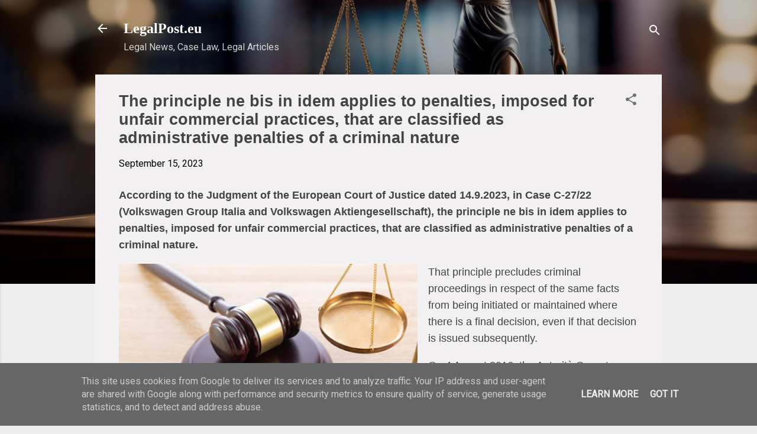

--- FILE ---
content_type: text/html; charset=UTF-8
request_url: http://www.legalpost.eu/2023/09/the-principle-ne-bis-in-idem-applies-to.html
body_size: 37091
content:
<!DOCTYPE html>
<html dir='ltr' lang='en'>
<head>
<meta content='width=device-width, initial-scale=1' name='viewport'/>
<title>The principle ne bis in idem applies to penalties, imposed for unfair commercial practices, that are classified as administrative penalties of a criminal nature</title>
<meta content='text/html; charset=UTF-8' http-equiv='Content-Type'/>
<!-- Chrome, Firefox OS and Opera -->
<meta content='#eeeeee' name='theme-color'/>
<!-- Windows Phone -->
<meta content='#eeeeee' name='msapplication-navbutton-color'/>
<meta content='blogger' name='generator'/>
<link href='http://www.legalpost.eu/favicon.ico' rel='icon' type='image/x-icon'/>
<link href='http://www.legalpost.eu/2023/09/the-principle-ne-bis-in-idem-applies-to.html' rel='canonical'/>
<link rel="alternate" type="application/atom+xml" title="LegalPost.eu - Atom" href="http://www.legalpost.eu/feeds/posts/default" />
<link rel="alternate" type="application/rss+xml" title="LegalPost.eu - RSS" href="http://www.legalpost.eu/feeds/posts/default?alt=rss" />
<link rel="service.post" type="application/atom+xml" title="LegalPost.eu - Atom" href="https://www.blogger.com/feeds/104919207339252058/posts/default" />

<link rel="alternate" type="application/atom+xml" title="LegalPost.eu - Atom" href="http://www.legalpost.eu/feeds/4553990061128816757/comments/default" />
<!--Can't find substitution for tag [blog.ieCssRetrofitLinks]-->
<link href='https://blogger.googleusercontent.com/img/b/R29vZ2xl/AVvXsEhUEn9_kjN9Mx930KI7qtbJMg2RTE4rL6K1k4h3WOseGbsa8fn2whzgpwuQe5SXdFFJbIwWDZYFcByPBqYKL4AH6VHvZRr6Eoy8X2LWE_WspyjHrU60j9W6IYkzsjgPy3du7_B05NdWol0eNGC35p8e82ROgvDB8xwBbmSUIpilbC8Nx1TEcCkhu1Kqydw/w505-h328/high-angle-shot-gavel-scale-wooden-surface.jpg' rel='image_src'/>
<meta content='http://www.legalpost.eu/2023/09/the-principle-ne-bis-in-idem-applies-to.html' property='og:url'/>
<meta content='The principle ne bis in idem applies to penalties, imposed for unfair commercial practices, that are classified as administrative penalties of a criminal nature' property='og:title'/>
<meta content='Legal News &amp; Articles' property='og:description'/>
<meta content='https://blogger.googleusercontent.com/img/b/R29vZ2xl/AVvXsEhUEn9_kjN9Mx930KI7qtbJMg2RTE4rL6K1k4h3WOseGbsa8fn2whzgpwuQe5SXdFFJbIwWDZYFcByPBqYKL4AH6VHvZRr6Eoy8X2LWE_WspyjHrU60j9W6IYkzsjgPy3du7_B05NdWol0eNGC35p8e82ROgvDB8xwBbmSUIpilbC8Nx1TEcCkhu1Kqydw/w1200-h630-p-k-no-nu/high-angle-shot-gavel-scale-wooden-surface.jpg' property='og:image'/>
<style type='text/css'>@font-face{font-family:'Montserrat';font-style:normal;font-weight:700;font-display:swap;src:url(//fonts.gstatic.com/s/montserrat/v31/JTUHjIg1_i6t8kCHKm4532VJOt5-QNFgpCuM73w0aXp-p7K4KLjztg.woff2)format('woff2');unicode-range:U+0460-052F,U+1C80-1C8A,U+20B4,U+2DE0-2DFF,U+A640-A69F,U+FE2E-FE2F;}@font-face{font-family:'Montserrat';font-style:normal;font-weight:700;font-display:swap;src:url(//fonts.gstatic.com/s/montserrat/v31/JTUHjIg1_i6t8kCHKm4532VJOt5-QNFgpCuM73w9aXp-p7K4KLjztg.woff2)format('woff2');unicode-range:U+0301,U+0400-045F,U+0490-0491,U+04B0-04B1,U+2116;}@font-face{font-family:'Montserrat';font-style:normal;font-weight:700;font-display:swap;src:url(//fonts.gstatic.com/s/montserrat/v31/JTUHjIg1_i6t8kCHKm4532VJOt5-QNFgpCuM73w2aXp-p7K4KLjztg.woff2)format('woff2');unicode-range:U+0102-0103,U+0110-0111,U+0128-0129,U+0168-0169,U+01A0-01A1,U+01AF-01B0,U+0300-0301,U+0303-0304,U+0308-0309,U+0323,U+0329,U+1EA0-1EF9,U+20AB;}@font-face{font-family:'Montserrat';font-style:normal;font-weight:700;font-display:swap;src:url(//fonts.gstatic.com/s/montserrat/v31/JTUHjIg1_i6t8kCHKm4532VJOt5-QNFgpCuM73w3aXp-p7K4KLjztg.woff2)format('woff2');unicode-range:U+0100-02BA,U+02BD-02C5,U+02C7-02CC,U+02CE-02D7,U+02DD-02FF,U+0304,U+0308,U+0329,U+1D00-1DBF,U+1E00-1E9F,U+1EF2-1EFF,U+2020,U+20A0-20AB,U+20AD-20C0,U+2113,U+2C60-2C7F,U+A720-A7FF;}@font-face{font-family:'Montserrat';font-style:normal;font-weight:700;font-display:swap;src:url(//fonts.gstatic.com/s/montserrat/v31/JTUHjIg1_i6t8kCHKm4532VJOt5-QNFgpCuM73w5aXp-p7K4KLg.woff2)format('woff2');unicode-range:U+0000-00FF,U+0131,U+0152-0153,U+02BB-02BC,U+02C6,U+02DA,U+02DC,U+0304,U+0308,U+0329,U+2000-206F,U+20AC,U+2122,U+2191,U+2193,U+2212,U+2215,U+FEFF,U+FFFD;}@font-face{font-family:'Roboto';font-style:italic;font-weight:300;font-stretch:100%;font-display:swap;src:url(//fonts.gstatic.com/s/roboto/v50/KFOKCnqEu92Fr1Mu53ZEC9_Vu3r1gIhOszmOClHrs6ljXfMMLt_QuAX-k3Yi128m0kN2.woff2)format('woff2');unicode-range:U+0460-052F,U+1C80-1C8A,U+20B4,U+2DE0-2DFF,U+A640-A69F,U+FE2E-FE2F;}@font-face{font-family:'Roboto';font-style:italic;font-weight:300;font-stretch:100%;font-display:swap;src:url(//fonts.gstatic.com/s/roboto/v50/KFOKCnqEu92Fr1Mu53ZEC9_Vu3r1gIhOszmOClHrs6ljXfMMLt_QuAz-k3Yi128m0kN2.woff2)format('woff2');unicode-range:U+0301,U+0400-045F,U+0490-0491,U+04B0-04B1,U+2116;}@font-face{font-family:'Roboto';font-style:italic;font-weight:300;font-stretch:100%;font-display:swap;src:url(//fonts.gstatic.com/s/roboto/v50/KFOKCnqEu92Fr1Mu53ZEC9_Vu3r1gIhOszmOClHrs6ljXfMMLt_QuAT-k3Yi128m0kN2.woff2)format('woff2');unicode-range:U+1F00-1FFF;}@font-face{font-family:'Roboto';font-style:italic;font-weight:300;font-stretch:100%;font-display:swap;src:url(//fonts.gstatic.com/s/roboto/v50/KFOKCnqEu92Fr1Mu53ZEC9_Vu3r1gIhOszmOClHrs6ljXfMMLt_QuAv-k3Yi128m0kN2.woff2)format('woff2');unicode-range:U+0370-0377,U+037A-037F,U+0384-038A,U+038C,U+038E-03A1,U+03A3-03FF;}@font-face{font-family:'Roboto';font-style:italic;font-weight:300;font-stretch:100%;font-display:swap;src:url(//fonts.gstatic.com/s/roboto/v50/KFOKCnqEu92Fr1Mu53ZEC9_Vu3r1gIhOszmOClHrs6ljXfMMLt_QuHT-k3Yi128m0kN2.woff2)format('woff2');unicode-range:U+0302-0303,U+0305,U+0307-0308,U+0310,U+0312,U+0315,U+031A,U+0326-0327,U+032C,U+032F-0330,U+0332-0333,U+0338,U+033A,U+0346,U+034D,U+0391-03A1,U+03A3-03A9,U+03B1-03C9,U+03D1,U+03D5-03D6,U+03F0-03F1,U+03F4-03F5,U+2016-2017,U+2034-2038,U+203C,U+2040,U+2043,U+2047,U+2050,U+2057,U+205F,U+2070-2071,U+2074-208E,U+2090-209C,U+20D0-20DC,U+20E1,U+20E5-20EF,U+2100-2112,U+2114-2115,U+2117-2121,U+2123-214F,U+2190,U+2192,U+2194-21AE,U+21B0-21E5,U+21F1-21F2,U+21F4-2211,U+2213-2214,U+2216-22FF,U+2308-230B,U+2310,U+2319,U+231C-2321,U+2336-237A,U+237C,U+2395,U+239B-23B7,U+23D0,U+23DC-23E1,U+2474-2475,U+25AF,U+25B3,U+25B7,U+25BD,U+25C1,U+25CA,U+25CC,U+25FB,U+266D-266F,U+27C0-27FF,U+2900-2AFF,U+2B0E-2B11,U+2B30-2B4C,U+2BFE,U+3030,U+FF5B,U+FF5D,U+1D400-1D7FF,U+1EE00-1EEFF;}@font-face{font-family:'Roboto';font-style:italic;font-weight:300;font-stretch:100%;font-display:swap;src:url(//fonts.gstatic.com/s/roboto/v50/KFOKCnqEu92Fr1Mu53ZEC9_Vu3r1gIhOszmOClHrs6ljXfMMLt_QuGb-k3Yi128m0kN2.woff2)format('woff2');unicode-range:U+0001-000C,U+000E-001F,U+007F-009F,U+20DD-20E0,U+20E2-20E4,U+2150-218F,U+2190,U+2192,U+2194-2199,U+21AF,U+21E6-21F0,U+21F3,U+2218-2219,U+2299,U+22C4-22C6,U+2300-243F,U+2440-244A,U+2460-24FF,U+25A0-27BF,U+2800-28FF,U+2921-2922,U+2981,U+29BF,U+29EB,U+2B00-2BFF,U+4DC0-4DFF,U+FFF9-FFFB,U+10140-1018E,U+10190-1019C,U+101A0,U+101D0-101FD,U+102E0-102FB,U+10E60-10E7E,U+1D2C0-1D2D3,U+1D2E0-1D37F,U+1F000-1F0FF,U+1F100-1F1AD,U+1F1E6-1F1FF,U+1F30D-1F30F,U+1F315,U+1F31C,U+1F31E,U+1F320-1F32C,U+1F336,U+1F378,U+1F37D,U+1F382,U+1F393-1F39F,U+1F3A7-1F3A8,U+1F3AC-1F3AF,U+1F3C2,U+1F3C4-1F3C6,U+1F3CA-1F3CE,U+1F3D4-1F3E0,U+1F3ED,U+1F3F1-1F3F3,U+1F3F5-1F3F7,U+1F408,U+1F415,U+1F41F,U+1F426,U+1F43F,U+1F441-1F442,U+1F444,U+1F446-1F449,U+1F44C-1F44E,U+1F453,U+1F46A,U+1F47D,U+1F4A3,U+1F4B0,U+1F4B3,U+1F4B9,U+1F4BB,U+1F4BF,U+1F4C8-1F4CB,U+1F4D6,U+1F4DA,U+1F4DF,U+1F4E3-1F4E6,U+1F4EA-1F4ED,U+1F4F7,U+1F4F9-1F4FB,U+1F4FD-1F4FE,U+1F503,U+1F507-1F50B,U+1F50D,U+1F512-1F513,U+1F53E-1F54A,U+1F54F-1F5FA,U+1F610,U+1F650-1F67F,U+1F687,U+1F68D,U+1F691,U+1F694,U+1F698,U+1F6AD,U+1F6B2,U+1F6B9-1F6BA,U+1F6BC,U+1F6C6-1F6CF,U+1F6D3-1F6D7,U+1F6E0-1F6EA,U+1F6F0-1F6F3,U+1F6F7-1F6FC,U+1F700-1F7FF,U+1F800-1F80B,U+1F810-1F847,U+1F850-1F859,U+1F860-1F887,U+1F890-1F8AD,U+1F8B0-1F8BB,U+1F8C0-1F8C1,U+1F900-1F90B,U+1F93B,U+1F946,U+1F984,U+1F996,U+1F9E9,U+1FA00-1FA6F,U+1FA70-1FA7C,U+1FA80-1FA89,U+1FA8F-1FAC6,U+1FACE-1FADC,U+1FADF-1FAE9,U+1FAF0-1FAF8,U+1FB00-1FBFF;}@font-face{font-family:'Roboto';font-style:italic;font-weight:300;font-stretch:100%;font-display:swap;src:url(//fonts.gstatic.com/s/roboto/v50/KFOKCnqEu92Fr1Mu53ZEC9_Vu3r1gIhOszmOClHrs6ljXfMMLt_QuAf-k3Yi128m0kN2.woff2)format('woff2');unicode-range:U+0102-0103,U+0110-0111,U+0128-0129,U+0168-0169,U+01A0-01A1,U+01AF-01B0,U+0300-0301,U+0303-0304,U+0308-0309,U+0323,U+0329,U+1EA0-1EF9,U+20AB;}@font-face{font-family:'Roboto';font-style:italic;font-weight:300;font-stretch:100%;font-display:swap;src:url(//fonts.gstatic.com/s/roboto/v50/KFOKCnqEu92Fr1Mu53ZEC9_Vu3r1gIhOszmOClHrs6ljXfMMLt_QuAb-k3Yi128m0kN2.woff2)format('woff2');unicode-range:U+0100-02BA,U+02BD-02C5,U+02C7-02CC,U+02CE-02D7,U+02DD-02FF,U+0304,U+0308,U+0329,U+1D00-1DBF,U+1E00-1E9F,U+1EF2-1EFF,U+2020,U+20A0-20AB,U+20AD-20C0,U+2113,U+2C60-2C7F,U+A720-A7FF;}@font-face{font-family:'Roboto';font-style:italic;font-weight:300;font-stretch:100%;font-display:swap;src:url(//fonts.gstatic.com/s/roboto/v50/KFOKCnqEu92Fr1Mu53ZEC9_Vu3r1gIhOszmOClHrs6ljXfMMLt_QuAj-k3Yi128m0g.woff2)format('woff2');unicode-range:U+0000-00FF,U+0131,U+0152-0153,U+02BB-02BC,U+02C6,U+02DA,U+02DC,U+0304,U+0308,U+0329,U+2000-206F,U+20AC,U+2122,U+2191,U+2193,U+2212,U+2215,U+FEFF,U+FFFD;}@font-face{font-family:'Roboto';font-style:normal;font-weight:400;font-stretch:100%;font-display:swap;src:url(//fonts.gstatic.com/s/roboto/v50/KFOMCnqEu92Fr1ME7kSn66aGLdTylUAMQXC89YmC2DPNWubEbVmZiAr0klQmz24O0g.woff2)format('woff2');unicode-range:U+0460-052F,U+1C80-1C8A,U+20B4,U+2DE0-2DFF,U+A640-A69F,U+FE2E-FE2F;}@font-face{font-family:'Roboto';font-style:normal;font-weight:400;font-stretch:100%;font-display:swap;src:url(//fonts.gstatic.com/s/roboto/v50/KFOMCnqEu92Fr1ME7kSn66aGLdTylUAMQXC89YmC2DPNWubEbVmQiAr0klQmz24O0g.woff2)format('woff2');unicode-range:U+0301,U+0400-045F,U+0490-0491,U+04B0-04B1,U+2116;}@font-face{font-family:'Roboto';font-style:normal;font-weight:400;font-stretch:100%;font-display:swap;src:url(//fonts.gstatic.com/s/roboto/v50/KFOMCnqEu92Fr1ME7kSn66aGLdTylUAMQXC89YmC2DPNWubEbVmYiAr0klQmz24O0g.woff2)format('woff2');unicode-range:U+1F00-1FFF;}@font-face{font-family:'Roboto';font-style:normal;font-weight:400;font-stretch:100%;font-display:swap;src:url(//fonts.gstatic.com/s/roboto/v50/KFOMCnqEu92Fr1ME7kSn66aGLdTylUAMQXC89YmC2DPNWubEbVmXiAr0klQmz24O0g.woff2)format('woff2');unicode-range:U+0370-0377,U+037A-037F,U+0384-038A,U+038C,U+038E-03A1,U+03A3-03FF;}@font-face{font-family:'Roboto';font-style:normal;font-weight:400;font-stretch:100%;font-display:swap;src:url(//fonts.gstatic.com/s/roboto/v50/KFOMCnqEu92Fr1ME7kSn66aGLdTylUAMQXC89YmC2DPNWubEbVnoiAr0klQmz24O0g.woff2)format('woff2');unicode-range:U+0302-0303,U+0305,U+0307-0308,U+0310,U+0312,U+0315,U+031A,U+0326-0327,U+032C,U+032F-0330,U+0332-0333,U+0338,U+033A,U+0346,U+034D,U+0391-03A1,U+03A3-03A9,U+03B1-03C9,U+03D1,U+03D5-03D6,U+03F0-03F1,U+03F4-03F5,U+2016-2017,U+2034-2038,U+203C,U+2040,U+2043,U+2047,U+2050,U+2057,U+205F,U+2070-2071,U+2074-208E,U+2090-209C,U+20D0-20DC,U+20E1,U+20E5-20EF,U+2100-2112,U+2114-2115,U+2117-2121,U+2123-214F,U+2190,U+2192,U+2194-21AE,U+21B0-21E5,U+21F1-21F2,U+21F4-2211,U+2213-2214,U+2216-22FF,U+2308-230B,U+2310,U+2319,U+231C-2321,U+2336-237A,U+237C,U+2395,U+239B-23B7,U+23D0,U+23DC-23E1,U+2474-2475,U+25AF,U+25B3,U+25B7,U+25BD,U+25C1,U+25CA,U+25CC,U+25FB,U+266D-266F,U+27C0-27FF,U+2900-2AFF,U+2B0E-2B11,U+2B30-2B4C,U+2BFE,U+3030,U+FF5B,U+FF5D,U+1D400-1D7FF,U+1EE00-1EEFF;}@font-face{font-family:'Roboto';font-style:normal;font-weight:400;font-stretch:100%;font-display:swap;src:url(//fonts.gstatic.com/s/roboto/v50/KFOMCnqEu92Fr1ME7kSn66aGLdTylUAMQXC89YmC2DPNWubEbVn6iAr0klQmz24O0g.woff2)format('woff2');unicode-range:U+0001-000C,U+000E-001F,U+007F-009F,U+20DD-20E0,U+20E2-20E4,U+2150-218F,U+2190,U+2192,U+2194-2199,U+21AF,U+21E6-21F0,U+21F3,U+2218-2219,U+2299,U+22C4-22C6,U+2300-243F,U+2440-244A,U+2460-24FF,U+25A0-27BF,U+2800-28FF,U+2921-2922,U+2981,U+29BF,U+29EB,U+2B00-2BFF,U+4DC0-4DFF,U+FFF9-FFFB,U+10140-1018E,U+10190-1019C,U+101A0,U+101D0-101FD,U+102E0-102FB,U+10E60-10E7E,U+1D2C0-1D2D3,U+1D2E0-1D37F,U+1F000-1F0FF,U+1F100-1F1AD,U+1F1E6-1F1FF,U+1F30D-1F30F,U+1F315,U+1F31C,U+1F31E,U+1F320-1F32C,U+1F336,U+1F378,U+1F37D,U+1F382,U+1F393-1F39F,U+1F3A7-1F3A8,U+1F3AC-1F3AF,U+1F3C2,U+1F3C4-1F3C6,U+1F3CA-1F3CE,U+1F3D4-1F3E0,U+1F3ED,U+1F3F1-1F3F3,U+1F3F5-1F3F7,U+1F408,U+1F415,U+1F41F,U+1F426,U+1F43F,U+1F441-1F442,U+1F444,U+1F446-1F449,U+1F44C-1F44E,U+1F453,U+1F46A,U+1F47D,U+1F4A3,U+1F4B0,U+1F4B3,U+1F4B9,U+1F4BB,U+1F4BF,U+1F4C8-1F4CB,U+1F4D6,U+1F4DA,U+1F4DF,U+1F4E3-1F4E6,U+1F4EA-1F4ED,U+1F4F7,U+1F4F9-1F4FB,U+1F4FD-1F4FE,U+1F503,U+1F507-1F50B,U+1F50D,U+1F512-1F513,U+1F53E-1F54A,U+1F54F-1F5FA,U+1F610,U+1F650-1F67F,U+1F687,U+1F68D,U+1F691,U+1F694,U+1F698,U+1F6AD,U+1F6B2,U+1F6B9-1F6BA,U+1F6BC,U+1F6C6-1F6CF,U+1F6D3-1F6D7,U+1F6E0-1F6EA,U+1F6F0-1F6F3,U+1F6F7-1F6FC,U+1F700-1F7FF,U+1F800-1F80B,U+1F810-1F847,U+1F850-1F859,U+1F860-1F887,U+1F890-1F8AD,U+1F8B0-1F8BB,U+1F8C0-1F8C1,U+1F900-1F90B,U+1F93B,U+1F946,U+1F984,U+1F996,U+1F9E9,U+1FA00-1FA6F,U+1FA70-1FA7C,U+1FA80-1FA89,U+1FA8F-1FAC6,U+1FACE-1FADC,U+1FADF-1FAE9,U+1FAF0-1FAF8,U+1FB00-1FBFF;}@font-face{font-family:'Roboto';font-style:normal;font-weight:400;font-stretch:100%;font-display:swap;src:url(//fonts.gstatic.com/s/roboto/v50/KFOMCnqEu92Fr1ME7kSn66aGLdTylUAMQXC89YmC2DPNWubEbVmbiAr0klQmz24O0g.woff2)format('woff2');unicode-range:U+0102-0103,U+0110-0111,U+0128-0129,U+0168-0169,U+01A0-01A1,U+01AF-01B0,U+0300-0301,U+0303-0304,U+0308-0309,U+0323,U+0329,U+1EA0-1EF9,U+20AB;}@font-face{font-family:'Roboto';font-style:normal;font-weight:400;font-stretch:100%;font-display:swap;src:url(//fonts.gstatic.com/s/roboto/v50/KFOMCnqEu92Fr1ME7kSn66aGLdTylUAMQXC89YmC2DPNWubEbVmaiAr0klQmz24O0g.woff2)format('woff2');unicode-range:U+0100-02BA,U+02BD-02C5,U+02C7-02CC,U+02CE-02D7,U+02DD-02FF,U+0304,U+0308,U+0329,U+1D00-1DBF,U+1E00-1E9F,U+1EF2-1EFF,U+2020,U+20A0-20AB,U+20AD-20C0,U+2113,U+2C60-2C7F,U+A720-A7FF;}@font-face{font-family:'Roboto';font-style:normal;font-weight:400;font-stretch:100%;font-display:swap;src:url(//fonts.gstatic.com/s/roboto/v50/KFOMCnqEu92Fr1ME7kSn66aGLdTylUAMQXC89YmC2DPNWubEbVmUiAr0klQmz24.woff2)format('woff2');unicode-range:U+0000-00FF,U+0131,U+0152-0153,U+02BB-02BC,U+02C6,U+02DA,U+02DC,U+0304,U+0308,U+0329,U+2000-206F,U+20AC,U+2122,U+2191,U+2193,U+2212,U+2215,U+FEFF,U+FFFD;}</style>
<style id='page-skin-1' type='text/css'><!--
/*! normalize.css v3.0.1 | MIT License | git.io/normalize */html{font-family:sans-serif;-ms-text-size-adjust:100%;-webkit-text-size-adjust:100%}body{margin:0}article,aside,details,figcaption,figure,footer,header,hgroup,main,nav,section,summary{display:block}audio,canvas,progress,video{display:inline-block;vertical-align:baseline}audio:not([controls]){display:none;height:0}[hidden],template{display:none}a{background:transparent}a:active,a:hover{outline:0}abbr[title]{border-bottom:1px dotted}b,strong{font-weight:bold}dfn{font-style:italic}h1{font-size:2em;margin:.67em 0}mark{background:#ff0;color:#000}small{font-size:80%}sub,sup{font-size:75%;line-height:0;position:relative;vertical-align:baseline}sup{top:-0.5em}sub{bottom:-0.25em}img{border:0}svg:not(:root){overflow:hidden}figure{margin:1em 40px}hr{-moz-box-sizing:content-box;box-sizing:content-box;height:0}pre{overflow:auto}code,kbd,pre,samp{font-family:monospace,monospace;font-size:1em}button,input,optgroup,select,textarea{color:inherit;font:inherit;margin:0}button{overflow:visible}button,select{text-transform:none}button,html input[type="button"],input[type="reset"],input[type="submit"]{-webkit-appearance:button;cursor:pointer}button[disabled],html input[disabled]{cursor:default}button::-moz-focus-inner,input::-moz-focus-inner{border:0;padding:0}input{line-height:normal}input[type="checkbox"],input[type="radio"]{box-sizing:border-box;padding:0}input[type="number"]::-webkit-inner-spin-button,input[type="number"]::-webkit-outer-spin-button{height:auto}input[type="search"]{-webkit-appearance:textfield;-moz-box-sizing:content-box;-webkit-box-sizing:content-box;box-sizing:content-box}input[type="search"]::-webkit-search-cancel-button,input[type="search"]::-webkit-search-decoration{-webkit-appearance:none}fieldset{border:1px solid #c0c0c0;margin:0 2px;padding:.35em .625em .75em}legend{border:0;padding:0}textarea{overflow:auto}optgroup{font-weight:bold}table{border-collapse:collapse;border-spacing:0}td,th{padding:0}
/*!************************************************
* Blogger Template Style
* Name: Contempo
**************************************************/
body{
overflow-wrap:break-word;
word-break:break-word;
word-wrap:break-word
}
.hidden{
display:none
}
.invisible{
visibility:hidden
}
.container::after,.float-container::after{
clear:both;
content:"";
display:table
}
.clearboth{
clear:both
}
#comments .comment .comment-actions,.subscribe-popup .FollowByEmail .follow-by-email-submit,.widget.Profile .profile-link,.widget.Profile .profile-link.visit-profile{
background:0 0;
border:0;
box-shadow:none;
color:#001aff;
cursor:pointer;
font-size:14px;
font-weight:700;
outline:0;
text-decoration:none;
text-transform:uppercase;
width:auto
}
.dim-overlay{
background-color:rgba(0,0,0,.54);
height:100vh;
left:0;
position:fixed;
top:0;
width:100%
}
#sharing-dim-overlay{
background-color:transparent
}
input::-ms-clear{
display:none
}
.blogger-logo,.svg-icon-24.blogger-logo{
fill:#ff9800;
opacity:1
}
.loading-spinner-large{
-webkit-animation:mspin-rotate 1.568s infinite linear;
animation:mspin-rotate 1.568s infinite linear;
height:48px;
overflow:hidden;
position:absolute;
width:48px;
z-index:200
}
.loading-spinner-large>div{
-webkit-animation:mspin-revrot 5332ms infinite steps(4);
animation:mspin-revrot 5332ms infinite steps(4)
}
.loading-spinner-large>div>div{
-webkit-animation:mspin-singlecolor-large-film 1333ms infinite steps(81);
animation:mspin-singlecolor-large-film 1333ms infinite steps(81);
background-size:100%;
height:48px;
width:3888px
}
.mspin-black-large>div>div,.mspin-grey_54-large>div>div{
background-image:url(https://www.blogblog.com/indie/mspin_black_large.svg)
}
.mspin-white-large>div>div{
background-image:url(https://www.blogblog.com/indie/mspin_white_large.svg)
}
.mspin-grey_54-large{
opacity:.54
}
@-webkit-keyframes mspin-singlecolor-large-film{
from{
-webkit-transform:translateX(0);
transform:translateX(0)
}
to{
-webkit-transform:translateX(-3888px);
transform:translateX(-3888px)
}
}
@keyframes mspin-singlecolor-large-film{
from{
-webkit-transform:translateX(0);
transform:translateX(0)
}
to{
-webkit-transform:translateX(-3888px);
transform:translateX(-3888px)
}
}
@-webkit-keyframes mspin-rotate{
from{
-webkit-transform:rotate(0);
transform:rotate(0)
}
to{
-webkit-transform:rotate(360deg);
transform:rotate(360deg)
}
}
@keyframes mspin-rotate{
from{
-webkit-transform:rotate(0);
transform:rotate(0)
}
to{
-webkit-transform:rotate(360deg);
transform:rotate(360deg)
}
}
@-webkit-keyframes mspin-revrot{
from{
-webkit-transform:rotate(0);
transform:rotate(0)
}
to{
-webkit-transform:rotate(-360deg);
transform:rotate(-360deg)
}
}
@keyframes mspin-revrot{
from{
-webkit-transform:rotate(0);
transform:rotate(0)
}
to{
-webkit-transform:rotate(-360deg);
transform:rotate(-360deg)
}
}
.skip-navigation{
background-color:#fff;
box-sizing:border-box;
color:#000;
display:block;
height:0;
left:0;
line-height:50px;
overflow:hidden;
padding-top:0;
position:fixed;
text-align:center;
top:0;
-webkit-transition:box-shadow .3s,height .3s,padding-top .3s;
transition:box-shadow .3s,height .3s,padding-top .3s;
width:100%;
z-index:900
}
.skip-navigation:focus{
box-shadow:0 4px 5px 0 rgba(0,0,0,.14),0 1px 10px 0 rgba(0,0,0,.12),0 2px 4px -1px rgba(0,0,0,.2);
height:50px
}
#main{
outline:0
}
.main-heading{
position:absolute;
clip:rect(1px,1px,1px,1px);
padding:0;
border:0;
height:1px;
width:1px;
overflow:hidden
}
.Attribution{
margin-top:1em;
text-align:center
}
.Attribution .blogger img,.Attribution .blogger svg{
vertical-align:bottom
}
.Attribution .blogger img{
margin-right:.5em
}
.Attribution div{
line-height:24px;
margin-top:.5em
}
.Attribution .copyright,.Attribution .image-attribution{
font-size:.7em;
margin-top:1.5em
}
.BLOG_mobile_video_class{
display:none
}
.bg-photo{
background-attachment:scroll!important
}
body .CSS_LIGHTBOX{
z-index:900
}
.extendable .show-less,.extendable .show-more{
border-color:#001aff;
color:#001aff;
margin-top:8px
}
.extendable .show-less.hidden,.extendable .show-more.hidden{
display:none
}
.inline-ad{
display:none;
max-width:100%;
overflow:hidden
}
.adsbygoogle{
display:block
}
#cookieChoiceInfo{
bottom:0;
top:auto
}
iframe.b-hbp-video{
border:0
}
.post-body img{
max-width:100%
}
.post-body iframe{
max-width:100%
}
.post-body a[imageanchor="1"]{
display:inline-block
}
.byline{
margin-right:1em
}
.byline:last-child{
margin-right:0
}
.link-copied-dialog{
max-width:520px;
outline:0
}
.link-copied-dialog .modal-dialog-buttons{
margin-top:8px
}
.link-copied-dialog .goog-buttonset-default{
background:0 0;
border:0
}
.link-copied-dialog .goog-buttonset-default:focus{
outline:0
}
.paging-control-container{
margin-bottom:16px
}
.paging-control-container .paging-control{
display:inline-block
}
.paging-control-container .comment-range-text::after,.paging-control-container .paging-control{
color:#001aff
}
.paging-control-container .comment-range-text,.paging-control-container .paging-control{
margin-right:8px
}
.paging-control-container .comment-range-text::after,.paging-control-container .paging-control::after{
content:"\b7";
cursor:default;
padding-left:8px;
pointer-events:none
}
.paging-control-container .comment-range-text:last-child::after,.paging-control-container .paging-control:last-child::after{
content:none
}
.byline.reactions iframe{
height:20px
}
.b-notification{
color:#000;
background-color:#fff;
border-bottom:solid 1px #000;
box-sizing:border-box;
padding:16px 32px;
text-align:center
}
.b-notification.visible{
-webkit-transition:margin-top .3s cubic-bezier(.4,0,.2,1);
transition:margin-top .3s cubic-bezier(.4,0,.2,1)
}
.b-notification.invisible{
position:absolute
}
.b-notification-close{
position:absolute;
right:8px;
top:8px
}
.no-posts-message{
line-height:40px;
text-align:center
}
@media screen and (max-width:800px){
body.item-view .post-body a[imageanchor="1"][style*="float: left;"],body.item-view .post-body a[imageanchor="1"][style*="float: right;"]{
float:none!important;
clear:none!important
}
body.item-view .post-body a[imageanchor="1"] img{
display:block;
height:auto;
margin:0 auto
}
body.item-view .post-body>.separator:first-child>a[imageanchor="1"]:first-child{
margin-top:20px
}
.post-body a[imageanchor]{
display:block
}
body.item-view .post-body a[imageanchor="1"]{
margin-left:0!important;
margin-right:0!important
}
body.item-view .post-body a[imageanchor="1"]+a[imageanchor="1"]{
margin-top:16px
}
}
.item-control{
display:none
}
#comments{
border-top:1px dashed rgba(0,0,0,.54);
margin-top:20px;
padding:20px
}
#comments .comment-thread ol{
margin:0;
padding-left:0;
padding-left:0
}
#comments .comment .comment-replybox-single,#comments .comment-thread .comment-replies{
margin-left:60px
}
#comments .comment-thread .thread-count{
display:none
}
#comments .comment{
list-style-type:none;
padding:0 0 30px;
position:relative
}
#comments .comment .comment{
padding-bottom:8px
}
.comment .avatar-image-container{
position:absolute
}
.comment .avatar-image-container img{
border-radius:50%
}
.avatar-image-container svg,.comment .avatar-image-container .avatar-icon{
border-radius:50%;
border:solid 1px #707070;
box-sizing:border-box;
fill:#707070;
height:35px;
margin:0;
padding:7px;
width:35px
}
.comment .comment-block{
margin-top:10px;
margin-left:60px;
padding-bottom:0
}
#comments .comment-author-header-wrapper{
margin-left:40px
}
#comments .comment .thread-expanded .comment-block{
padding-bottom:20px
}
#comments .comment .comment-header .user,#comments .comment .comment-header .user a{
color:#444444;
font-style:normal;
font-weight:700
}
#comments .comment .comment-actions{
bottom:0;
margin-bottom:15px;
position:absolute
}
#comments .comment .comment-actions>*{
margin-right:8px
}
#comments .comment .comment-header .datetime{
bottom:0;
color:rgba(68,68,68,.54);
display:inline-block;
font-size:13px;
font-style:italic;
margin-left:8px
}
#comments .comment .comment-footer .comment-timestamp a,#comments .comment .comment-header .datetime a{
color:rgba(68,68,68,.54)
}
#comments .comment .comment-content,.comment .comment-body{
margin-top:12px;
word-break:break-word
}
.comment-body{
margin-bottom:12px
}
#comments.embed[data-num-comments="0"]{
border:0;
margin-top:0;
padding-top:0
}
#comments.embed[data-num-comments="0"] #comment-post-message,#comments.embed[data-num-comments="0"] div.comment-form>p,#comments.embed[data-num-comments="0"] p.comment-footer{
display:none
}
#comment-editor-src{
display:none
}
.comments .comments-content .loadmore.loaded{
max-height:0;
opacity:0;
overflow:hidden
}
.extendable .remaining-items{
height:0;
overflow:hidden;
-webkit-transition:height .3s cubic-bezier(.4,0,.2,1);
transition:height .3s cubic-bezier(.4,0,.2,1)
}
.extendable .remaining-items.expanded{
height:auto
}
.svg-icon-24,.svg-icon-24-button{
cursor:pointer;
height:24px;
width:24px;
min-width:24px
}
.touch-icon{
margin:-12px;
padding:12px
}
.touch-icon:active,.touch-icon:focus{
background-color:rgba(153,153,153,.4);
border-radius:50%
}
svg:not(:root).touch-icon{
overflow:visible
}
html[dir=rtl] .rtl-reversible-icon{
-webkit-transform:scaleX(-1);
-ms-transform:scaleX(-1);
transform:scaleX(-1)
}
.svg-icon-24-button,.touch-icon-button{
background:0 0;
border:0;
margin:0;
outline:0;
padding:0
}
.touch-icon-button .touch-icon:active,.touch-icon-button .touch-icon:focus{
background-color:transparent
}
.touch-icon-button:active .touch-icon,.touch-icon-button:focus .touch-icon{
background-color:rgba(153,153,153,.4);
border-radius:50%
}
.Profile .default-avatar-wrapper .avatar-icon{
border-radius:50%;
border:solid 1px #707070;
box-sizing:border-box;
fill:#707070;
margin:0
}
.Profile .individual .default-avatar-wrapper .avatar-icon{
padding:25px
}
.Profile .individual .avatar-icon,.Profile .individual .profile-img{
height:120px;
width:120px
}
.Profile .team .default-avatar-wrapper .avatar-icon{
padding:8px
}
.Profile .team .avatar-icon,.Profile .team .default-avatar-wrapper,.Profile .team .profile-img{
height:40px;
width:40px
}
.snippet-container{
margin:0;
position:relative;
overflow:hidden
}
.snippet-fade{
bottom:0;
box-sizing:border-box;
position:absolute;
width:96px
}
.snippet-fade{
right:0
}
.snippet-fade:after{
content:"\2026"
}
.snippet-fade:after{
float:right
}
.post-bottom{
-webkit-box-align:center;
-webkit-align-items:center;
-ms-flex-align:center;
align-items:center;
display:-webkit-box;
display:-webkit-flex;
display:-ms-flexbox;
display:flex;
-webkit-flex-wrap:wrap;
-ms-flex-wrap:wrap;
flex-wrap:wrap
}
.post-footer{
-webkit-box-flex:1;
-webkit-flex:1 1 auto;
-ms-flex:1 1 auto;
flex:1 1 auto;
-webkit-flex-wrap:wrap;
-ms-flex-wrap:wrap;
flex-wrap:wrap;
-webkit-box-ordinal-group:2;
-webkit-order:1;
-ms-flex-order:1;
order:1
}
.post-footer>*{
-webkit-box-flex:0;
-webkit-flex:0 1 auto;
-ms-flex:0 1 auto;
flex:0 1 auto
}
.post-footer .byline:last-child{
margin-right:1em
}
.jump-link{
-webkit-box-flex:0;
-webkit-flex:0 0 auto;
-ms-flex:0 0 auto;
flex:0 0 auto;
-webkit-box-ordinal-group:3;
-webkit-order:2;
-ms-flex-order:2;
order:2
}
.centered-top-container.sticky{
left:0;
position:fixed;
right:0;
top:0;
width:auto;
z-index:50;
-webkit-transition-property:opacity,-webkit-transform;
transition-property:opacity,-webkit-transform;
transition-property:transform,opacity;
transition-property:transform,opacity,-webkit-transform;
-webkit-transition-duration:.2s;
transition-duration:.2s;
-webkit-transition-timing-function:cubic-bezier(.4,0,.2,1);
transition-timing-function:cubic-bezier(.4,0,.2,1)
}
.centered-top-placeholder{
display:none
}
.collapsed-header .centered-top-placeholder{
display:block
}
.centered-top-container .Header .replaced h1,.centered-top-placeholder .Header .replaced h1{
display:none
}
.centered-top-container.sticky .Header .replaced h1{
display:block
}
.centered-top-container.sticky .Header .header-widget{
background:0 0
}
.centered-top-container.sticky .Header .header-image-wrapper{
display:none
}
.centered-top-container img,.centered-top-placeholder img{
max-width:100%
}
.collapsible{
-webkit-transition:height .3s cubic-bezier(.4,0,.2,1);
transition:height .3s cubic-bezier(.4,0,.2,1)
}
.collapsible,.collapsible>summary{
display:block;
overflow:hidden
}
.collapsible>:not(summary){
display:none
}
.collapsible[open]>:not(summary){
display:block
}
.collapsible:focus,.collapsible>summary:focus{
outline:0
}
.collapsible>summary{
cursor:pointer;
display:block;
padding:0
}
.collapsible:focus>summary,.collapsible>summary:focus{
background-color:transparent
}
.collapsible>summary::-webkit-details-marker{
display:none
}
.collapsible-title{
-webkit-box-align:center;
-webkit-align-items:center;
-ms-flex-align:center;
align-items:center;
display:-webkit-box;
display:-webkit-flex;
display:-ms-flexbox;
display:flex
}
.collapsible-title .title{
-webkit-box-flex:1;
-webkit-flex:1 1 auto;
-ms-flex:1 1 auto;
flex:1 1 auto;
-webkit-box-ordinal-group:1;
-webkit-order:0;
-ms-flex-order:0;
order:0;
overflow:hidden;
text-overflow:ellipsis;
white-space:nowrap
}
.collapsible-title .chevron-down,.collapsible[open] .collapsible-title .chevron-up{
display:block
}
.collapsible-title .chevron-up,.collapsible[open] .collapsible-title .chevron-down{
display:none
}
.flat-button{
cursor:pointer;
display:inline-block;
font-weight:700;
text-transform:uppercase;
border-radius:2px;
padding:8px;
margin:-8px
}
.flat-icon-button{
background:0 0;
border:0;
margin:0;
outline:0;
padding:0;
margin:-12px;
padding:12px;
cursor:pointer;
box-sizing:content-box;
display:inline-block;
line-height:0
}
.flat-icon-button,.flat-icon-button .splash-wrapper{
border-radius:50%
}
.flat-icon-button .splash.animate{
-webkit-animation-duration:.3s;
animation-duration:.3s
}
.overflowable-container{
max-height:47.2px;
overflow:hidden;
position:relative
}
.overflow-button{
cursor:pointer
}
#overflowable-dim-overlay{
background:0 0
}
.overflow-popup{
box-shadow:0 2px 2px 0 rgba(0,0,0,.14),0 3px 1px -2px rgba(0,0,0,.2),0 1px 5px 0 rgba(0,0,0,.12);
background-color:#ffffff;
left:0;
max-width:calc(100% - 32px);
position:absolute;
top:0;
visibility:hidden;
z-index:101
}
.overflow-popup ul{
list-style:none
}
.overflow-popup .tabs li,.overflow-popup li{
display:block;
height:auto
}
.overflow-popup .tabs li{
padding-left:0;
padding-right:0
}
.overflow-button.hidden,.overflow-popup .tabs li.hidden,.overflow-popup li.hidden{
display:none
}
.pill-button{
background:0 0;
border:1px solid;
border-radius:12px;
cursor:pointer;
display:inline-block;
padding:4px 16px;
text-transform:uppercase
}
.ripple{
position:relative
}
.ripple>*{
z-index:1
}
.splash-wrapper{
bottom:0;
left:0;
overflow:hidden;
pointer-events:none;
position:absolute;
right:0;
top:0;
z-index:0
}
.splash{
background:#ccc;
border-radius:100%;
display:block;
opacity:.6;
position:absolute;
-webkit-transform:scale(0);
-ms-transform:scale(0);
transform:scale(0)
}
.splash.animate{
-webkit-animation:ripple-effect .4s linear;
animation:ripple-effect .4s linear
}
@-webkit-keyframes ripple-effect{
100%{
opacity:0;
-webkit-transform:scale(2.5);
transform:scale(2.5)
}
}
@keyframes ripple-effect{
100%{
opacity:0;
-webkit-transform:scale(2.5);
transform:scale(2.5)
}
}
.search{
display:-webkit-box;
display:-webkit-flex;
display:-ms-flexbox;
display:flex;
line-height:24px;
width:24px
}
.search.focused{
width:100%
}
.search.focused .section{
width:100%
}
.search form{
z-index:101
}
.search h3{
display:none
}
.search form{
display:-webkit-box;
display:-webkit-flex;
display:-ms-flexbox;
display:flex;
-webkit-box-flex:1;
-webkit-flex:1 0 0;
-ms-flex:1 0 0px;
flex:1 0 0;
border-bottom:solid 1px transparent;
padding-bottom:8px
}
.search form>*{
display:none
}
.search.focused form>*{
display:block
}
.search .search-input label{
display:none
}
.centered-top-placeholder.cloned .search form{
z-index:30
}
.search.focused form{
border-color:#ffffff;
position:relative;
width:auto
}
.collapsed-header .centered-top-container .search.focused form{
border-bottom-color:transparent
}
.search-expand{
-webkit-box-flex:0;
-webkit-flex:0 0 auto;
-ms-flex:0 0 auto;
flex:0 0 auto
}
.search-expand-text{
display:none
}
.search-close{
display:inline;
vertical-align:middle
}
.search-input{
-webkit-box-flex:1;
-webkit-flex:1 0 1px;
-ms-flex:1 0 1px;
flex:1 0 1px
}
.search-input input{
background:0 0;
border:0;
box-sizing:border-box;
color:#ffffff;
display:inline-block;
outline:0;
width:calc(100% - 48px)
}
.search-input input.no-cursor{
color:transparent;
text-shadow:0 0 0 #ffffff
}
.collapsed-header .centered-top-container .search-action,.collapsed-header .centered-top-container .search-input input{
color:#444444
}
.collapsed-header .centered-top-container .search-input input.no-cursor{
color:transparent;
text-shadow:0 0 0 #444444
}
.collapsed-header .centered-top-container .search-input input.no-cursor:focus,.search-input input.no-cursor:focus{
outline:0
}
.search-focused>*{
visibility:hidden
}
.search-focused .search,.search-focused .search-icon{
visibility:visible
}
.search.focused .search-action{
display:block
}
.search.focused .search-action:disabled{
opacity:.3
}
.widget.Sharing .sharing-button{
display:none
}
.widget.Sharing .sharing-buttons li{
padding:0
}
.widget.Sharing .sharing-buttons li span{
display:none
}
.post-share-buttons{
position:relative
}
.centered-bottom .share-buttons .svg-icon-24,.share-buttons .svg-icon-24{
fill:#212121
}
.sharing-open.touch-icon-button:active .touch-icon,.sharing-open.touch-icon-button:focus .touch-icon{
background-color:transparent
}
.share-buttons{
background-color:#ffffff;
border-radius:2px;
box-shadow:0 2px 2px 0 rgba(0,0,0,.14),0 3px 1px -2px rgba(0,0,0,.2),0 1px 5px 0 rgba(0,0,0,.12);
color:#212121;
list-style:none;
margin:0;
padding:8px 0;
position:absolute;
top:-11px;
min-width:200px;
z-index:101
}
.share-buttons.hidden{
display:none
}
.sharing-button{
background:0 0;
border:0;
margin:0;
outline:0;
padding:0;
cursor:pointer
}
.share-buttons li{
margin:0;
height:48px
}
.share-buttons li:last-child{
margin-bottom:0
}
.share-buttons li .sharing-platform-button{
box-sizing:border-box;
cursor:pointer;
display:block;
height:100%;
margin-bottom:0;
padding:0 16px;
position:relative;
width:100%
}
.share-buttons li .sharing-platform-button:focus,.share-buttons li .sharing-platform-button:hover{
background-color:rgba(128,128,128,.1);
outline:0
}
.share-buttons li svg[class*=" sharing-"],.share-buttons li svg[class^=sharing-]{
position:absolute;
top:10px
}
.share-buttons li span.sharing-platform-button{
position:relative;
top:0
}
.share-buttons li .platform-sharing-text{
display:block;
font-size:16px;
line-height:48px;
white-space:nowrap
}
.share-buttons li .platform-sharing-text{
margin-left:56px
}
.sidebar-container{
background-color:#ffffff;
max-width:310px;
overflow-y:auto;
-webkit-transition-property:-webkit-transform;
transition-property:-webkit-transform;
transition-property:transform;
transition-property:transform,-webkit-transform;
-webkit-transition-duration:.3s;
transition-duration:.3s;
-webkit-transition-timing-function:cubic-bezier(0,0,.2,1);
transition-timing-function:cubic-bezier(0,0,.2,1);
width:310px;
z-index:101;
-webkit-overflow-scrolling:touch
}
.sidebar-container .navigation{
line-height:0;
padding:16px
}
.sidebar-container .sidebar-back{
cursor:pointer
}
.sidebar-container .widget{
background:0 0;
margin:0 16px;
padding:16px 0
}
.sidebar-container .widget .title{
color:#212121;
margin:0
}
.sidebar-container .widget ul{
list-style:none;
margin:0;
padding:0
}
.sidebar-container .widget ul ul{
margin-left:1em
}
.sidebar-container .widget li{
font-size:16px;
line-height:normal
}
.sidebar-container .widget+.widget{
border-top:1px dashed #cccccc
}
.BlogArchive li{
margin:16px 0
}
.BlogArchive li:last-child{
margin-bottom:0
}
.Label li a{
display:inline-block
}
.BlogArchive .post-count,.Label .label-count{
float:right;
margin-left:.25em
}
.BlogArchive .post-count::before,.Label .label-count::before{
content:"("
}
.BlogArchive .post-count::after,.Label .label-count::after{
content:")"
}
.widget.Translate .skiptranslate>div{
display:block!important
}
.widget.Profile .profile-link{
display:-webkit-box;
display:-webkit-flex;
display:-ms-flexbox;
display:flex
}
.widget.Profile .team-member .default-avatar-wrapper,.widget.Profile .team-member .profile-img{
-webkit-box-flex:0;
-webkit-flex:0 0 auto;
-ms-flex:0 0 auto;
flex:0 0 auto;
margin-right:1em
}
.widget.Profile .individual .profile-link{
-webkit-box-orient:vertical;
-webkit-box-direction:normal;
-webkit-flex-direction:column;
-ms-flex-direction:column;
flex-direction:column
}
.widget.Profile .team .profile-link .profile-name{
-webkit-align-self:center;
-ms-flex-item-align:center;
align-self:center;
display:block;
-webkit-box-flex:1;
-webkit-flex:1 1 auto;
-ms-flex:1 1 auto;
flex:1 1 auto
}
.dim-overlay{
background-color:rgba(0,0,0,.54);
z-index:100
}
body.sidebar-visible{
overflow-y:hidden
}
@media screen and (max-width:1479px){
.sidebar-container{
bottom:0;
position:fixed;
top:0;
left:0;
right:auto
}
.sidebar-container.sidebar-invisible{
-webkit-transition-timing-function:cubic-bezier(.4,0,.6,1);
transition-timing-function:cubic-bezier(.4,0,.6,1);
-webkit-transform:translateX(-310px);
-ms-transform:translateX(-310px);
transform:translateX(-310px)
}
}
@media screen and (min-width:1480px){
.sidebar-container{
position:absolute;
top:0;
left:0;
right:auto
}
.sidebar-container .navigation{
display:none
}
}
.dialog{
box-shadow:0 2px 2px 0 rgba(0,0,0,.14),0 3px 1px -2px rgba(0,0,0,.2),0 1px 5px 0 rgba(0,0,0,.12);
background:#f2f0f0;
box-sizing:border-box;
color:#757575;
padding:30px;
position:fixed;
text-align:center;
width:calc(100% - 24px);
z-index:101
}
.dialog input[type=email],.dialog input[type=text]{
background-color:transparent;
border:0;
border-bottom:solid 1px rgba(117,117,117,.12);
color:#757575;
display:block;
font-family:Roboto, sans-serif;
font-size:16px;
line-height:24px;
margin:auto;
padding-bottom:7px;
outline:0;
text-align:center;
width:100%
}
.dialog input[type=email]::-webkit-input-placeholder,.dialog input[type=text]::-webkit-input-placeholder{
color:#757575
}
.dialog input[type=email]::-moz-placeholder,.dialog input[type=text]::-moz-placeholder{
color:#757575
}
.dialog input[type=email]:-ms-input-placeholder,.dialog input[type=text]:-ms-input-placeholder{
color:#757575
}
.dialog input[type=email]::-ms-input-placeholder,.dialog input[type=text]::-ms-input-placeholder{
color:#757575
}
.dialog input[type=email]::placeholder,.dialog input[type=text]::placeholder{
color:#757575
}
.dialog input[type=email]:focus,.dialog input[type=text]:focus{
border-bottom:solid 2px #001aff;
padding-bottom:6px
}
.dialog input.no-cursor{
color:transparent;
text-shadow:0 0 0 #757575
}
.dialog input.no-cursor:focus{
outline:0
}
.dialog input.no-cursor:focus{
outline:0
}
.dialog input[type=submit]{
font-family:Roboto, sans-serif
}
.dialog .goog-buttonset-default{
color:#001aff
}
.subscribe-popup{
max-width:364px
}
.subscribe-popup h3{
color:#444444;
font-size:1.8em;
margin-top:0
}
.subscribe-popup .FollowByEmail h3{
display:none
}
.subscribe-popup .FollowByEmail .follow-by-email-submit{
color:#001aff;
display:inline-block;
margin:0 auto;
margin-top:24px;
width:auto;
white-space:normal
}
.subscribe-popup .FollowByEmail .follow-by-email-submit:disabled{
cursor:default;
opacity:.3
}
@media (max-width:800px){
.blog-name div.widget.Subscribe{
margin-bottom:16px
}
body.item-view .blog-name div.widget.Subscribe{
margin:8px auto 16px auto;
width:100%
}
}
.tabs{
list-style:none
}
.tabs li{
display:inline-block
}
.tabs li a{
cursor:pointer;
display:inline-block;
font-weight:700;
text-transform:uppercase;
padding:12px 8px
}
.tabs .selected{
border-bottom:4px solid #2196f3
}
.tabs .selected a{
color:#2196f3
}
body#layout .bg-photo,body#layout .bg-photo-overlay{
display:none
}
body#layout .page_body{
padding:0;
position:relative;
top:0
}
body#layout .page{
display:inline-block;
left:inherit;
position:relative;
vertical-align:top;
width:540px
}
body#layout .centered{
max-width:954px
}
body#layout .navigation{
display:none
}
body#layout .sidebar-container{
display:inline-block;
width:40%
}
body#layout .hamburger-menu,body#layout .search{
display:none
}
.centered-top-container .svg-icon-24,body.collapsed-header .centered-top-placeholder .svg-icon-24{
fill:#ffffff
}
.sidebar-container .svg-icon-24{
fill:#707070
}
.centered-bottom .svg-icon-24,body.collapsed-header .centered-top-container .svg-icon-24{
fill:#707070
}
.centered-bottom .share-buttons .svg-icon-24,.share-buttons .svg-icon-24{
fill:#212121
}
body{
background-color:#eeeeee;
color:#757575;
font:normal normal 16px Roboto, sans-serif;
margin:0;
min-height:100vh
}
img{
max-width:100%
}
h3{
color:#757575;
font-size:16px
}
a{
text-decoration:none;
color:#001aff
}
a:visited{
color:#2196f3
}
a:hover{
color:#2196f3
}
blockquote{
color:#444444;
font:italic 300 15px Roboto, sans-serif;
font-size:x-large;
text-align:center
}
.pill-button{
font-size:12px
}
.bg-photo-container{
height:480px;
overflow:hidden;
position:absolute;
width:100%;
z-index:1
}
.bg-photo{
background:#eeeeee url(https://blogger.googleusercontent.com/img/a/AVvXsEhTJp1yCPDSv63_-DWKrzFrxMMrx7z9XABnWbpLQKgGikbIvAMDSUlox30vbORZpyYPfjuJ4bD_EFgqtCn2jDe5_eeDXndU__jn4vNsGjmgaYsOxb_4pV1iiukxYdkmoWc0xh0hEQcOU7INxnF4VjSCfASgdTgqkcpl9GyAOe3wjKh9A6WJ0oQZ9wz57aQ=s1600) repeat scroll bottom center;
background-attachment:scroll;
background-size:cover;
-webkit-filter:blur(0px);
filter:blur(0px);
height:calc(100% + 2 * 0px);
left:0px;
position:absolute;
top:0px;
width:calc(100% + 2 * 0px)
}
.bg-photo-overlay{
background:rgba(0,0,0,.26);
background-size:cover;
height:480px;
position:absolute;
width:100%;
z-index:2
}
.hamburger-menu{
float:left;
margin-top:0
}
.sticky .hamburger-menu{
float:none;
position:absolute
}
.search{
border-bottom:solid 1px rgba(255, 255, 255, 0);
float:right;
position:relative;
-webkit-transition-property:width;
transition-property:width;
-webkit-transition-duration:.5s;
transition-duration:.5s;
-webkit-transition-timing-function:cubic-bezier(.4,0,.2,1);
transition-timing-function:cubic-bezier(.4,0,.2,1);
z-index:101
}
.search .dim-overlay{
background-color:transparent
}
.search form{
height:36px;
-webkit-transition-property:border-color;
transition-property:border-color;
-webkit-transition-delay:.5s;
transition-delay:.5s;
-webkit-transition-duration:.2s;
transition-duration:.2s;
-webkit-transition-timing-function:cubic-bezier(.4,0,.2,1);
transition-timing-function:cubic-bezier(.4,0,.2,1)
}
.search.focused{
width:calc(100% - 48px)
}
.search.focused form{
display:-webkit-box;
display:-webkit-flex;
display:-ms-flexbox;
display:flex;
-webkit-box-flex:1;
-webkit-flex:1 0 1px;
-ms-flex:1 0 1px;
flex:1 0 1px;
border-color:#ffffff;
margin-left:-24px;
padding-left:36px;
position:relative;
width:auto
}
.item-view .search,.sticky .search{
right:0;
float:none;
margin-left:0;
position:absolute
}
.item-view .search.focused,.sticky .search.focused{
width:calc(100% - 50px)
}
.item-view .search.focused form,.sticky .search.focused form{
border-bottom-color:#444444
}
.centered-top-placeholder.cloned .search form{
z-index:30
}
.search_button{
-webkit-box-flex:0;
-webkit-flex:0 0 24px;
-ms-flex:0 0 24px;
flex:0 0 24px;
-webkit-box-orient:vertical;
-webkit-box-direction:normal;
-webkit-flex-direction:column;
-ms-flex-direction:column;
flex-direction:column
}
.search_button svg{
margin-top:0
}
.search-input{
height:48px
}
.search-input input{
display:block;
color:#ffffff;
font:16px Roboto, sans-serif;
height:48px;
line-height:48px;
padding:0;
width:100%
}
.search-input input::-webkit-input-placeholder{
color:#ffffff;
opacity:.3
}
.search-input input::-moz-placeholder{
color:#ffffff;
opacity:.3
}
.search-input input:-ms-input-placeholder{
color:#ffffff;
opacity:.3
}
.search-input input::-ms-input-placeholder{
color:#ffffff;
opacity:.3
}
.search-input input::placeholder{
color:#ffffff;
opacity:.3
}
.search-action{
background:0 0;
border:0;
color:#ffffff;
cursor:pointer;
display:none;
height:48px;
margin-top:0
}
.sticky .search-action{
color:#444444
}
.search.focused .search-action{
display:block
}
.search.focused .search-action:disabled{
opacity:.3
}
.page_body{
position:relative;
z-index:20
}
.page_body .widget{
margin-bottom:16px
}
.page_body .centered{
box-sizing:border-box;
display:-webkit-box;
display:-webkit-flex;
display:-ms-flexbox;
display:flex;
-webkit-box-orient:vertical;
-webkit-box-direction:normal;
-webkit-flex-direction:column;
-ms-flex-direction:column;
flex-direction:column;
margin:0 auto;
max-width:990px;
min-height:100vh;
padding:24px 0
}
.page_body .centered>*{
-webkit-box-flex:0;
-webkit-flex:0 0 auto;
-ms-flex:0 0 auto;
flex:0 0 auto
}
.page_body .centered>#footer{
margin-top:auto
}
.blog-name{
margin:24px 0 16px 0
}
.item-view .blog-name,.sticky .blog-name{
box-sizing:border-box;
margin-left:36px;
min-height:48px;
opacity:1;
padding-top:12px
}
.blog-name .subscribe-section-container{
margin-bottom:32px;
text-align:center;
-webkit-transition-property:opacity;
transition-property:opacity;
-webkit-transition-duration:.5s;
transition-duration:.5s
}
.item-view .blog-name .subscribe-section-container,.sticky .blog-name .subscribe-section-container{
margin:0 0 8px 0
}
.blog-name .PageList{
margin-top:16px;
padding-top:8px;
text-align:center
}
.blog-name .PageList .overflowable-contents{
width:100%
}
.blog-name .PageList h3.title{
color:#ffffff;
margin:8px auto;
text-align:center;
width:100%
}
.centered-top-container .blog-name{
-webkit-transition-property:opacity;
transition-property:opacity;
-webkit-transition-duration:.5s;
transition-duration:.5s
}
.item-view .return_link{
margin-bottom:12px;
margin-top:12px;
position:absolute
}
.item-view .blog-name{
display:-webkit-box;
display:-webkit-flex;
display:-ms-flexbox;
display:flex;
-webkit-flex-wrap:wrap;
-ms-flex-wrap:wrap;
flex-wrap:wrap;
margin:0 48px 27px 48px
}
.item-view .subscribe-section-container{
-webkit-box-flex:0;
-webkit-flex:0 0 auto;
-ms-flex:0 0 auto;
flex:0 0 auto
}
.item-view #header,.item-view .Header{
margin-bottom:5px;
margin-right:15px
}
.item-view .sticky .Header{
margin-bottom:0
}
.item-view .Header p{
margin:10px 0 0 0;
text-align:left
}
.item-view .post-share-buttons-bottom{
margin-right:16px
}
.sticky{
background:#f2f0f0;
box-shadow:0 0 20px 0 rgba(0,0,0,.7);
box-sizing:border-box;
margin-left:0
}
.sticky #header{
margin-bottom:8px;
margin-right:8px
}
.sticky .centered-top{
margin:4px auto;
max-width:958px;
min-height:48px
}
.sticky .blog-name{
display:-webkit-box;
display:-webkit-flex;
display:-ms-flexbox;
display:flex;
margin:0 48px
}
.sticky .blog-name #header{
-webkit-box-flex:0;
-webkit-flex:0 1 auto;
-ms-flex:0 1 auto;
flex:0 1 auto;
-webkit-box-ordinal-group:2;
-webkit-order:1;
-ms-flex-order:1;
order:1;
overflow:hidden
}
.sticky .blog-name .subscribe-section-container{
-webkit-box-flex:0;
-webkit-flex:0 0 auto;
-ms-flex:0 0 auto;
flex:0 0 auto;
-webkit-box-ordinal-group:3;
-webkit-order:2;
-ms-flex-order:2;
order:2
}
.sticky .Header h1{
overflow:hidden;
text-overflow:ellipsis;
white-space:nowrap;
margin-right:-10px;
margin-bottom:-10px;
padding-right:10px;
padding-bottom:10px
}
.sticky .Header p{
display:none
}
.sticky .PageList{
display:none
}
.search-focused>*{
visibility:visible
}
.search-focused .hamburger-menu{
visibility:visible
}
.item-view .search-focused .blog-name,.sticky .search-focused .blog-name{
opacity:0
}
.centered-bottom,.centered-top-container,.centered-top-placeholder{
padding:0 16px
}
.centered-top{
position:relative
}
.item-view .centered-top.search-focused .subscribe-section-container,.sticky .centered-top.search-focused .subscribe-section-container{
opacity:0
}
.page_body.has-vertical-ads .centered .centered-bottom{
display:inline-block;
width:calc(100% - 176px)
}
.Header h1{
color:#ffffff;
font:normal bold 47px Georgia, Utopia, 'Palatino Linotype', Palatino, serif;
line-height:normal;
margin:0 0 13px 0;
text-align:center;
width:100%
}
.Header h1 a,.Header h1 a:hover,.Header h1 a:visited{
color:#ffffff
}
.item-view .Header h1,.sticky .Header h1{
font-size:24px;
line-height:24px;
margin:0;
text-align:left
}
.sticky .Header h1{
color:#444444
}
.sticky .Header h1 a,.sticky .Header h1 a:hover,.sticky .Header h1 a:visited{
color:#444444
}
.Header p{
color:#ffffff;
margin:0 0 13px 0;
opacity:.8;
text-align:center
}
.widget .title{
line-height:28px
}
.BlogArchive li{
font-size:16px
}
.BlogArchive .post-count{
color:#444444
}
#page_body .FeaturedPost,.Blog .blog-posts .post-outer-container{
background:#f2f0f0;
min-height:40px;
padding:30px 40px;
width:auto
}
.Blog .blog-posts .post-outer-container:last-child{
margin-bottom:0
}
.Blog .blog-posts .post-outer-container .post-outer{
border:0;
position:relative;
padding-bottom:.25em
}
.post-outer-container{
margin-bottom:16px
}
.post:first-child{
margin-top:0
}
.post .thumb{
float:left;
height:20%;
width:20%
}
.post-share-buttons-bottom,.post-share-buttons-top{
float:right
}
.post-share-buttons-bottom{
margin-right:24px
}
.post-footer,.post-header{
clear:left;
color:#000000;
margin:0;
width:inherit
}
.blog-pager{
text-align:center
}
.blog-pager a{
color:#2196f3
}
.blog-pager a:visited{
color:#2196f3
}
.blog-pager a:hover{
color:#2196f3
}
.post-title{
font:normal bold 27px Arial, Tahoma, Helvetica, FreeSans, sans-serif;
float:left;
margin:0 0 8px 0;
max-width:calc(100% - 48px)
}
.post-title a{
font:normal bold 30px Montserrat
}
.post-title,.post-title a,.post-title a:hover,.post-title a:visited{
color:#444444
}
.post-body{
color:#444444;
font:normal normal 18px Arial, Tahoma, Helvetica, FreeSans, sans-serif;
line-height:1.6em;
margin:1.5em 0 2em 0;
display:block
}
.post-body img{
height:inherit
}
.post-body .snippet-thumbnail{
float:left;
margin:0;
margin-right:2em;
max-height:128px;
max-width:128px
}
.post-body .snippet-thumbnail img{
max-width:100%
}
.main .FeaturedPost .widget-content{
border:0;
position:relative;
padding-bottom:.25em
}
.FeaturedPost img{
margin-top:2em
}
.FeaturedPost .snippet-container{
margin:2em 0
}
.FeaturedPost .snippet-container p{
margin:0
}
.FeaturedPost .snippet-thumbnail{
float:none;
height:auto;
margin-bottom:2em;
margin-right:0;
overflow:hidden;
max-height:calc(600px + 2em);
max-width:100%;
text-align:center;
width:100%
}
.FeaturedPost .snippet-thumbnail img{
max-width:100%;
width:100%
}
.byline{
color:#000000;
display:inline-block;
line-height:24px;
margin-top:8px;
vertical-align:top
}
.byline.post-author:first-child{
margin-right:0
}
.byline.reactions .reactions-label{
line-height:22px;
vertical-align:top
}
.byline.post-share-buttons{
position:relative;
display:inline-block;
margin-top:0;
width:100%
}
.byline.post-share-buttons .sharing{
float:right
}
.flat-button.ripple:hover{
background-color:rgba(0,26,255,.12)
}
.flat-button.ripple .splash{
background-color:rgba(0,26,255,.4)
}
a.timestamp-link,a:active.timestamp-link,a:visited.timestamp-link{
color:inherit;
font:inherit;
text-decoration:inherit
}
.post-share-buttons{
margin-left:0
}
.clear-sharing{
min-height:24px
}
.comment-link{
color:#001aff;
position:relative
}
.comment-link .num_comments{
margin-left:8px;
vertical-align:top
}
#comment-holder .continue{
display:none
}
#comment-editor{
margin-bottom:20px;
margin-top:20px
}
#comments .comment-form h4,#comments h3.title{
position:absolute;
clip:rect(1px,1px,1px,1px);
padding:0;
border:0;
height:1px;
width:1px;
overflow:hidden
}
.post-filter-message{
background-color:rgba(0,0,0,.7);
color:#fff;
display:table;
margin-bottom:16px;
width:100%
}
.post-filter-message div{
display:table-cell;
padding:15px 28px
}
.post-filter-message div:last-child{
padding-left:0;
text-align:right
}
.post-filter-message a{
white-space:nowrap
}
.post-filter-message .search-label,.post-filter-message .search-query{
font-weight:700;
color:#001aff
}
#blog-pager{
margin:2em 0
}
#blog-pager a{
color:#2196f3;
font-size:14px
}
.subscribe-button{
border-color:#ffffff;
color:#ffffff
}
.sticky .subscribe-button{
border-color:#444444;
color:#444444
}
.tabs{
margin:0 auto;
padding:0
}
.tabs li{
margin:0 8px;
vertical-align:top
}
.tabs .overflow-button a,.tabs li a{
color:#eeeeee;
font:700 normal 15px Roboto, sans-serif;
line-height:19.2px
}
.tabs .overflow-button a{
padding:12px 8px
}
.overflow-popup .tabs li{
text-align:left
}
.overflow-popup li a{
color:#757575;
display:block;
padding:8px 20px
}
.overflow-popup li.selected a{
color:#212121
}
a.report_abuse{
font-weight:400
}
.Label li,.Label span.label-size,.byline.post-labels a{
background-color:#f7f7f7;
border:1px solid #f7f7f7;
border-radius:15px;
display:inline-block;
margin:4px 4px 4px 0;
padding:3px 8px
}
.Label a,.byline.post-labels a{
color:#000000
}
.Label ul{
list-style:none;
padding:0
}
.PopularPosts{
background-color:#eeeeee;
padding:30px 40px
}
.PopularPosts .item-content{
color:#757575;
margin-top:24px
}
.PopularPosts a,.PopularPosts a:hover,.PopularPosts a:visited{
color:#2196f3
}
.PopularPosts .post-title,.PopularPosts .post-title a,.PopularPosts .post-title a:hover,.PopularPosts .post-title a:visited{
color:#212121;
font-size:18px;
font-weight:700;
line-height:24px
}
.PopularPosts,.PopularPosts h3.title a{
color:#444444;
font:normal normal 18px Arial, Tahoma, Helvetica, FreeSans, sans-serif
}
.main .PopularPosts{
padding:16px 40px
}
.PopularPosts h3.title{
font-size:14px;
margin:0
}
.PopularPosts h3.post-title{
margin-bottom:0
}
.PopularPosts .byline{
color:#000000
}
.PopularPosts .jump-link{
float:right;
margin-top:16px
}
.PopularPosts .post-header .byline{
font-size:.9em;
font-style:italic;
margin-top:6px
}
.PopularPosts ul{
list-style:none;
padding:0;
margin:0
}
.PopularPosts .post{
padding:20px 0
}
.PopularPosts .post+.post{
border-top:1px dashed #cccccc
}
.PopularPosts .item-thumbnail{
float:left;
margin-right:32px
}
.PopularPosts .item-thumbnail img{
height:88px;
padding:0;
width:88px
}
.inline-ad{
margin-bottom:16px
}
.desktop-ad .inline-ad{
display:block
}
.adsbygoogle{
overflow:hidden
}
.vertical-ad-container{
float:right;
margin-right:16px;
width:128px
}
.vertical-ad-container .AdSense+.AdSense{
margin-top:16px
}
.inline-ad-placeholder,.vertical-ad-placeholder{
background:#f2f0f0;
border:1px solid #000;
opacity:.9;
vertical-align:middle;
text-align:center
}
.inline-ad-placeholder span,.vertical-ad-placeholder span{
margin-top:290px;
display:block;
text-transform:uppercase;
font-weight:700;
color:#444444
}
.vertical-ad-placeholder{
height:600px
}
.vertical-ad-placeholder span{
margin-top:290px;
padding:0 40px
}
.inline-ad-placeholder{
height:90px
}
.inline-ad-placeholder span{
margin-top:36px
}
.Attribution{
color:#757575
}
.Attribution a,.Attribution a:hover,.Attribution a:visited{
color:#2196f3
}
.Attribution svg{
fill:#707070
}
.sidebar-container{
box-shadow:1px 1px 3px rgba(0,0,0,.1)
}
.sidebar-container,.sidebar-container .sidebar_bottom{
background-color:#ffffff
}
.sidebar-container .navigation,.sidebar-container .sidebar_top_wrapper{
background-color:#ffffff
}
.sidebar-container .sidebar_top{
overflow:auto
}
.sidebar-container .sidebar_bottom{
width:100%;
padding-top:16px
}
.sidebar-container .widget:first-child{
padding-top:0
}
.sidebar_top .widget.Profile{
padding-bottom:16px
}
.widget.Profile{
margin:0;
width:100%
}
.widget.Profile h2{
display:none
}
.widget.Profile h3.title{
color:#000000;
margin:16px 32px
}
.widget.Profile .individual{
text-align:center
}
.widget.Profile .individual .profile-link{
padding:1em
}
.widget.Profile .individual .default-avatar-wrapper .avatar-icon{
margin:auto
}
.widget.Profile .team{
margin-bottom:32px;
margin-left:32px;
margin-right:32px
}
.widget.Profile ul{
list-style:none;
padding:0
}
.widget.Profile li{
margin:10px 0
}
.widget.Profile .profile-img{
border-radius:50%;
float:none
}
.widget.Profile .profile-link{
color:#212121;
font-size:.9em;
margin-bottom:1em;
opacity:.87;
overflow:hidden
}
.widget.Profile .profile-link.visit-profile{
border-style:solid;
border-width:1px;
border-radius:12px;
cursor:pointer;
font-size:12px;
font-weight:400;
padding:5px 20px;
display:inline-block;
line-height:normal
}
.widget.Profile dd{
color:#000000;
margin:0 16px
}
.widget.Profile location{
margin-bottom:1em
}
.widget.Profile .profile-textblock{
font-size:14px;
line-height:24px;
position:relative
}
body.sidebar-visible .page_body{
overflow-y:scroll
}
body.sidebar-visible .bg-photo-container{
overflow-y:scroll
}
@media screen and (min-width:1480px){
.sidebar-container{
margin-top:480px;
min-height:calc(100% - 480px);
overflow:visible;
z-index:32
}
.sidebar-container .sidebar_top_wrapper{
background-color:#f7f7f7;
height:480px;
margin-top:-480px
}
.sidebar-container .sidebar_top{
display:-webkit-box;
display:-webkit-flex;
display:-ms-flexbox;
display:flex;
height:480px;
-webkit-box-orient:horizontal;
-webkit-box-direction:normal;
-webkit-flex-direction:row;
-ms-flex-direction:row;
flex-direction:row;
max-height:480px
}
.sidebar-container .sidebar_bottom{
max-width:310px;
width:310px
}
body.collapsed-header .sidebar-container{
z-index:15
}
.sidebar-container .sidebar_top:empty{
display:none
}
.sidebar-container .sidebar_top>:only-child{
-webkit-box-flex:0;
-webkit-flex:0 0 auto;
-ms-flex:0 0 auto;
flex:0 0 auto;
-webkit-align-self:center;
-ms-flex-item-align:center;
align-self:center;
width:100%
}
.sidebar_top_wrapper.no-items{
display:none
}
}
.post-snippet.snippet-container{
max-height:120px
}
.post-snippet .snippet-item{
line-height:24px
}
.post-snippet .snippet-fade{
background:-webkit-linear-gradient(left,#f2f0f0 0,#f2f0f0 20%,rgba(242, 240, 240, 0) 100%);
background:linear-gradient(to left,#f2f0f0 0,#f2f0f0 20%,rgba(242, 240, 240, 0) 100%);
color:#757575;
height:24px
}
.popular-posts-snippet.snippet-container{
max-height:72px
}
.popular-posts-snippet .snippet-item{
line-height:24px
}
.PopularPosts .popular-posts-snippet .snippet-fade{
color:#757575;
height:24px
}
.main .popular-posts-snippet .snippet-fade{
background:-webkit-linear-gradient(left,#eeeeee 0,#eeeeee 20%,rgba(238, 238, 238, 0) 100%);
background:linear-gradient(to left,#eeeeee 0,#eeeeee 20%,rgba(238, 238, 238, 0) 100%)
}
.sidebar_bottom .popular-posts-snippet .snippet-fade{
background:-webkit-linear-gradient(left,#ffffff 0,#ffffff 20%,rgba(255, 255, 255, 0) 100%);
background:linear-gradient(to left,#ffffff 0,#ffffff 20%,rgba(255, 255, 255, 0) 100%)
}
.profile-snippet.snippet-container{
max-height:192px
}
.has-location .profile-snippet.snippet-container{
max-height:144px
}
.profile-snippet .snippet-item{
line-height:24px
}
.profile-snippet .snippet-fade{
background:-webkit-linear-gradient(left,#ffffff 0,#ffffff 20%,rgba(255, 255, 255, 0) 100%);
background:linear-gradient(to left,#ffffff 0,#ffffff 20%,rgba(255, 255, 255, 0) 100%);
color:#000000;
height:24px
}
@media screen and (min-width:1480px){
.profile-snippet .snippet-fade{
background:-webkit-linear-gradient(left,#f7f7f7 0,#f7f7f7 20%,rgba(247, 247, 247, 0) 100%);
background:linear-gradient(to left,#f7f7f7 0,#f7f7f7 20%,rgba(247, 247, 247, 0) 100%)
}
}
@media screen and (max-width:800px){
.blog-name{
margin-top:0
}
body.item-view .blog-name{
margin:0 48px
}
.centered-bottom{
padding:8px
}
body.item-view .centered-bottom{
padding:0
}
.page_body .centered{
padding:10px 0
}
body.item-view #header,body.item-view .widget.Header{
margin-right:0
}
body.collapsed-header .centered-top-container .blog-name{
display:block
}
body.collapsed-header .centered-top-container .widget.Header h1{
text-align:center
}
.widget.Header header{
padding:0
}
.widget.Header h1{
font-size:25.067px;
line-height:25.067px;
margin-bottom:13px
}
body.item-view .widget.Header h1{
text-align:center
}
body.item-view .widget.Header p{
text-align:center
}
.blog-name .widget.PageList{
padding:0
}
body.item-view .centered-top{
margin-bottom:5px
}
.search-action,.search-input{
margin-bottom:-8px
}
.search form{
margin-bottom:8px
}
body.item-view .subscribe-section-container{
margin:5px 0 0 0;
width:100%
}
#page_body.section div.widget.FeaturedPost,div.widget.PopularPosts{
padding:16px
}
div.widget.Blog .blog-posts .post-outer-container{
padding:16px
}
div.widget.Blog .blog-posts .post-outer-container .post-outer{
padding:0
}
.post:first-child{
margin:0
}
.post-body .snippet-thumbnail{
margin:0 3vw 3vw 0
}
.post-body .snippet-thumbnail img{
height:20vw;
width:20vw;
max-height:128px;
max-width:128px
}
div.widget.PopularPosts div.item-thumbnail{
margin:0 3vw 3vw 0
}
div.widget.PopularPosts div.item-thumbnail img{
height:20vw;
width:20vw;
max-height:88px;
max-width:88px
}
.post-title{
line-height:1
}
.post-title,.post-title a{
font-size:20px
}
#page_body.section div.widget.FeaturedPost h3 a{
font-size:22px
}
.mobile-ad .inline-ad{
display:block
}
.page_body.has-vertical-ads .vertical-ad-container,.page_body.has-vertical-ads .vertical-ad-container ins{
display:none
}
.page_body.has-vertical-ads .centered .centered-bottom,.page_body.has-vertical-ads .centered .centered-top{
display:block;
width:auto
}
div.post-filter-message div{
padding:8px 16px
}
}
@media screen and (min-width:1480px){
body{
position:relative
}
body.item-view .blog-name{
margin-left:48px
}
.page_body{
margin-left:310px
}
.search{
margin-left:0
}
.search.focused{
width:100%
}
.sticky{
padding-left:310px
}
.hamburger-menu{
display:none
}
body.collapsed-header .page_body .centered-top-container{
padding-left:310px;
padding-right:0;
width:100%
}
body.collapsed-header .centered-top-container .search.focused{
width:100%
}
body.collapsed-header .centered-top-container .blog-name{
margin-left:0
}
body.collapsed-header.item-view .centered-top-container .search.focused{
width:calc(100% - 50px)
}
body.collapsed-header.item-view .centered-top-container .blog-name{
margin-left:40px
}
}

--></style>
<style id='template-skin-1' type='text/css'><!--
body#layout .hidden,
body#layout .invisible {
display: inherit;
}
body#layout .navigation {
display: none;
}
body#layout .page,
body#layout .sidebar_top,
body#layout .sidebar_bottom {
display: inline-block;
left: inherit;
position: relative;
vertical-align: top;
}
body#layout .page {
float: right;
margin-left: 20px;
width: 55%;
}
body#layout .sidebar-container {
float: right;
width: 40%;
}
body#layout .hamburger-menu {
display: none;
}
--></style>
<style>
    .bg-photo {background-image:url(https\:\/\/blogger.googleusercontent.com\/img\/a\/AVvXsEhTJp1yCPDSv63_-DWKrzFrxMMrx7z9XABnWbpLQKgGikbIvAMDSUlox30vbORZpyYPfjuJ4bD_EFgqtCn2jDe5_eeDXndU__jn4vNsGjmgaYsOxb_4pV1iiukxYdkmoWc0xh0hEQcOU7INxnF4VjSCfASgdTgqkcpl9GyAOe3wjKh9A6WJ0oQZ9wz57aQ=s1600);}
    
@media (max-width: 480px) { .bg-photo {background-image:url(https\:\/\/blogger.googleusercontent.com\/img\/a\/AVvXsEhTJp1yCPDSv63_-DWKrzFrxMMrx7z9XABnWbpLQKgGikbIvAMDSUlox30vbORZpyYPfjuJ4bD_EFgqtCn2jDe5_eeDXndU__jn4vNsGjmgaYsOxb_4pV1iiukxYdkmoWc0xh0hEQcOU7INxnF4VjSCfASgdTgqkcpl9GyAOe3wjKh9A6WJ0oQZ9wz57aQ=w480);}}
@media (max-width: 640px) and (min-width: 481px) { .bg-photo {background-image:url(https\:\/\/blogger.googleusercontent.com\/img\/a\/AVvXsEhTJp1yCPDSv63_-DWKrzFrxMMrx7z9XABnWbpLQKgGikbIvAMDSUlox30vbORZpyYPfjuJ4bD_EFgqtCn2jDe5_eeDXndU__jn4vNsGjmgaYsOxb_4pV1iiukxYdkmoWc0xh0hEQcOU7INxnF4VjSCfASgdTgqkcpl9GyAOe3wjKh9A6WJ0oQZ9wz57aQ=w640);}}
@media (max-width: 800px) and (min-width: 641px) { .bg-photo {background-image:url(https\:\/\/blogger.googleusercontent.com\/img\/a\/AVvXsEhTJp1yCPDSv63_-DWKrzFrxMMrx7z9XABnWbpLQKgGikbIvAMDSUlox30vbORZpyYPfjuJ4bD_EFgqtCn2jDe5_eeDXndU__jn4vNsGjmgaYsOxb_4pV1iiukxYdkmoWc0xh0hEQcOU7INxnF4VjSCfASgdTgqkcpl9GyAOe3wjKh9A6WJ0oQZ9wz57aQ=w800);}}
@media (max-width: 1200px) and (min-width: 801px) { .bg-photo {background-image:url(https\:\/\/blogger.googleusercontent.com\/img\/a\/AVvXsEhTJp1yCPDSv63_-DWKrzFrxMMrx7z9XABnWbpLQKgGikbIvAMDSUlox30vbORZpyYPfjuJ4bD_EFgqtCn2jDe5_eeDXndU__jn4vNsGjmgaYsOxb_4pV1iiukxYdkmoWc0xh0hEQcOU7INxnF4VjSCfASgdTgqkcpl9GyAOe3wjKh9A6WJ0oQZ9wz57aQ=w1200);}}
/* Last tag covers anything over one higher than the previous max-size cap. */
@media (min-width: 1201px) { .bg-photo {background-image:url(https\:\/\/blogger.googleusercontent.com\/img\/a\/AVvXsEhTJp1yCPDSv63_-DWKrzFrxMMrx7z9XABnWbpLQKgGikbIvAMDSUlox30vbORZpyYPfjuJ4bD_EFgqtCn2jDe5_eeDXndU__jn4vNsGjmgaYsOxb_4pV1iiukxYdkmoWc0xh0hEQcOU7INxnF4VjSCfASgdTgqkcpl9GyAOe3wjKh9A6WJ0oQZ9wz57aQ=w1600);}}
  </style>
<script type='text/javascript'>
        (function(i,s,o,g,r,a,m){i['GoogleAnalyticsObject']=r;i[r]=i[r]||function(){
        (i[r].q=i[r].q||[]).push(arguments)},i[r].l=1*new Date();a=s.createElement(o),
        m=s.getElementsByTagName(o)[0];a.async=1;a.src=g;m.parentNode.insertBefore(a,m)
        })(window,document,'script','https://www.google-analytics.com/analytics.js','ga');
        ga('create', 'UA-178408009-1', 'auto', 'blogger');
        ga('blogger.send', 'pageview');
      </script>
<script async='async' src='https://www.gstatic.com/external_hosted/clipboardjs/clipboard.min.js'></script>
<link href='https://www.blogger.com/dyn-css/authorization.css?targetBlogID=104919207339252058&amp;zx=213a6c58-2113-4a45-bd4b-851c8a3dd78f' media='none' onload='if(media!=&#39;all&#39;)media=&#39;all&#39;' rel='stylesheet'/><noscript><link href='https://www.blogger.com/dyn-css/authorization.css?targetBlogID=104919207339252058&amp;zx=213a6c58-2113-4a45-bd4b-851c8a3dd78f' rel='stylesheet'/></noscript>
<meta name='google-adsense-platform-account' content='ca-host-pub-1556223355139109'/>
<meta name='google-adsense-platform-domain' content='blogspot.com'/>

<script type="text/javascript" language="javascript">
  // Supply ads personalization default for EEA readers
  // See https://www.blogger.com/go/adspersonalization
  adsbygoogle = window.adsbygoogle || [];
  if (typeof adsbygoogle.requestNonPersonalizedAds === 'undefined') {
    adsbygoogle.requestNonPersonalizedAds = 1;
  }
</script>


</head>
<body class='item-view version-1-3-3 variant-indie_light'>
<a class='skip-navigation' href='#main' tabindex='0'>
Skip to main content
</a>
<div class='page'>
<div class='bg-photo-overlay'></div>
<div class='bg-photo-container'>
<div class='bg-photo'></div>
</div>
<div class='page_body'>
<div class='centered'>
<div class='centered-top-placeholder'></div>
<header class='centered-top-container' role='banner'>
<div class='centered-top'>
<a class='return_link' href='http://www.legalpost.eu/'>
<button class='svg-icon-24-button back-button rtl-reversible-icon flat-icon-button ripple'>
<svg class='svg-icon-24'>
<use xlink:href='/responsive/sprite_v1_6.css.svg#ic_arrow_back_black_24dp' xmlns:xlink='http://www.w3.org/1999/xlink'></use>
</svg>
</button>
</a>
<div class='search'>
<button aria-label='Search' class='search-expand touch-icon-button'>
<div class='flat-icon-button ripple'>
<svg class='svg-icon-24 search-expand-icon'>
<use xlink:href='/responsive/sprite_v1_6.css.svg#ic_search_black_24dp' xmlns:xlink='http://www.w3.org/1999/xlink'></use>
</svg>
</div>
</button>
<div class='section' id='search_top' name='Search (Top)'><div class='widget BlogSearch' data-version='2' id='BlogSearch1'>
<h3 class='title'>
Search This Blog
</h3>
<div class='widget-content' role='search'>
<form action='http://www.legalpost.eu/search' target='_top'>
<div class='search-input'>
<input aria-label='Search this blog' autocomplete='off' name='q' placeholder='Search this blog' value=''/>
</div>
<input class='search-action flat-button' type='submit' value='Search'/>
</form>
</div>
</div></div>
</div>
<div class='clearboth'></div>
<div class='blog-name container'>
<div class='container section' id='header' name='Header'><div class='widget Header' data-version='2' id='Header1'>
<div class='header-widget'>
<div>
<h1>
<a href='http://www.legalpost.eu/'>
LegalPost.eu
</a>
</h1>
</div>
<p>
Legal News, Case Law, Legal Articles
</p>
</div>
</div></div>
<nav role='navigation'>
<div class='clearboth section' id='page_list_top' name='Page List (Top)'>
</div>
</nav>
</div>
</div>
</header>
<div>
<div class='vertical-ad-container no-items section' id='ads' name='Ads'>
</div>
<main class='centered-bottom' id='main' role='main' tabindex='-1'>
<div class='main section' id='page_body' name='Page Body'>
<div class='widget Blog' data-version='2' id='Blog1'>
<div class='blog-posts hfeed container'>
<article class='post-outer-container'>
<div class='post-outer'>
<div class='post'>
<script type='application/ld+json'>{
  "@context": "http://schema.org",
  "@type": "BlogPosting",
  "mainEntityOfPage": {
    "@type": "WebPage",
    "@id": "http://www.legalpost.eu/2023/09/the-principle-ne-bis-in-idem-applies-to.html"
  },
  "headline": "The principle ne bis in idem applies to penalties, imposed for unfair commercial practices, that are classified as administrative penalties of a criminal nature","description": "According to the Judgment of the European Court of Justice dated 14.9.2023, in Case C-27/22 (Volkswagen Group Italia and Volkswagen Aktienge...","datePublished": "2023-09-15T12:52:00+03:00",
  "dateModified": "2023-09-15T12:52:01+03:00","image": {
    "@type": "ImageObject","url": "https://blogger.googleusercontent.com/img/b/R29vZ2xl/AVvXsEhUEn9_kjN9Mx930KI7qtbJMg2RTE4rL6K1k4h3WOseGbsa8fn2whzgpwuQe5SXdFFJbIwWDZYFcByPBqYKL4AH6VHvZRr6Eoy8X2LWE_WspyjHrU60j9W6IYkzsjgPy3du7_B05NdWol0eNGC35p8e82ROgvDB8xwBbmSUIpilbC8Nx1TEcCkhu1Kqydw/w1200-h630-p-k-no-nu/high-angle-shot-gavel-scale-wooden-surface.jpg",
    "height": 630,
    "width": 1200},"publisher": {
    "@type": "Organization",
    "name": "Blogger",
    "logo": {
      "@type": "ImageObject",
      "url": "https://blogger.googleusercontent.com/img/b/U2hvZWJveA/AVvXsEgfMvYAhAbdHksiBA24JKmb2Tav6K0GviwztID3Cq4VpV96HaJfy0viIu8z1SSw_G9n5FQHZWSRao61M3e58ImahqBtr7LiOUS6m_w59IvDYwjmMcbq3fKW4JSbacqkbxTo8B90dWp0Cese92xfLMPe_tg11g/h60/",
      "width": 206,
      "height": 60
    }
  },"author": {
    "@type": "Person",
    "name": "Γιώργος Καζολέας"
  }
}</script>
<a name='4553990061128816757'></a>
<h3 class='post-title entry-title'>
The principle ne bis in idem applies to penalties, imposed for unfair commercial practices, that are classified as administrative penalties of a criminal nature
</h3>
<div class='post-share-buttons post-share-buttons-top'>
<div class='byline post-share-buttons goog-inline-block'>
<div aria-owns='sharing-popup-Blog1-byline-4553990061128816757' class='sharing' data-title='The principle ne bis in idem applies to penalties, imposed for unfair commercial practices, that are classified as administrative penalties of a criminal nature'>
<button aria-controls='sharing-popup-Blog1-byline-4553990061128816757' aria-label='Share' class='sharing-button touch-icon-button' id='sharing-button-Blog1-byline-4553990061128816757' role='button'>
<div class='flat-icon-button ripple'>
<svg class='svg-icon-24'>
<use xlink:href='/responsive/sprite_v1_6.css.svg#ic_share_black_24dp' xmlns:xlink='http://www.w3.org/1999/xlink'></use>
</svg>
</div>
</button>
<div class='share-buttons-container'>
<ul aria-hidden='true' aria-label='Share' class='share-buttons hidden' id='sharing-popup-Blog1-byline-4553990061128816757' role='menu'>
<li>
<span aria-label='Get link' class='sharing-platform-button sharing-element-link' data-href='https://www.blogger.com/share-post.g?blogID=104919207339252058&postID=4553990061128816757&target=' data-url='http://www.legalpost.eu/2023/09/the-principle-ne-bis-in-idem-applies-to.html' role='menuitem' tabindex='-1' title='Get link'>
<svg class='svg-icon-24 touch-icon sharing-link'>
<use xlink:href='/responsive/sprite_v1_6.css.svg#ic_24_link_dark' xmlns:xlink='http://www.w3.org/1999/xlink'></use>
</svg>
<span class='platform-sharing-text'>Get link</span>
</span>
</li>
<li>
<span aria-label='Share to Facebook' class='sharing-platform-button sharing-element-facebook' data-href='https://www.blogger.com/share-post.g?blogID=104919207339252058&postID=4553990061128816757&target=facebook' data-url='http://www.legalpost.eu/2023/09/the-principle-ne-bis-in-idem-applies-to.html' role='menuitem' tabindex='-1' title='Share to Facebook'>
<svg class='svg-icon-24 touch-icon sharing-facebook'>
<use xlink:href='/responsive/sprite_v1_6.css.svg#ic_24_facebook_dark' xmlns:xlink='http://www.w3.org/1999/xlink'></use>
</svg>
<span class='platform-sharing-text'>Facebook</span>
</span>
</li>
<li>
<span aria-label='Share to X' class='sharing-platform-button sharing-element-twitter' data-href='https://www.blogger.com/share-post.g?blogID=104919207339252058&postID=4553990061128816757&target=twitter' data-url='http://www.legalpost.eu/2023/09/the-principle-ne-bis-in-idem-applies-to.html' role='menuitem' tabindex='-1' title='Share to X'>
<svg class='svg-icon-24 touch-icon sharing-twitter'>
<use xlink:href='/responsive/sprite_v1_6.css.svg#ic_24_twitter_dark' xmlns:xlink='http://www.w3.org/1999/xlink'></use>
</svg>
<span class='platform-sharing-text'>X</span>
</span>
</li>
<li>
<span aria-label='Share to Pinterest' class='sharing-platform-button sharing-element-pinterest' data-href='https://www.blogger.com/share-post.g?blogID=104919207339252058&postID=4553990061128816757&target=pinterest' data-url='http://www.legalpost.eu/2023/09/the-principle-ne-bis-in-idem-applies-to.html' role='menuitem' tabindex='-1' title='Share to Pinterest'>
<svg class='svg-icon-24 touch-icon sharing-pinterest'>
<use xlink:href='/responsive/sprite_v1_6.css.svg#ic_24_pinterest_dark' xmlns:xlink='http://www.w3.org/1999/xlink'></use>
</svg>
<span class='platform-sharing-text'>Pinterest</span>
</span>
</li>
<li>
<span aria-label='Email' class='sharing-platform-button sharing-element-email' data-href='https://www.blogger.com/share-post.g?blogID=104919207339252058&postID=4553990061128816757&target=email' data-url='http://www.legalpost.eu/2023/09/the-principle-ne-bis-in-idem-applies-to.html' role='menuitem' tabindex='-1' title='Email'>
<svg class='svg-icon-24 touch-icon sharing-email'>
<use xlink:href='/responsive/sprite_v1_6.css.svg#ic_24_email_dark' xmlns:xlink='http://www.w3.org/1999/xlink'></use>
</svg>
<span class='platform-sharing-text'>Email</span>
</span>
</li>
<li aria-hidden='true' class='hidden'>
<span aria-label='Share to other apps' class='sharing-platform-button sharing-element-other' data-url='http://www.legalpost.eu/2023/09/the-principle-ne-bis-in-idem-applies-to.html' role='menuitem' tabindex='-1' title='Share to other apps'>
<svg class='svg-icon-24 touch-icon sharing-sharingOther'>
<use xlink:href='/responsive/sprite_v1_6.css.svg#ic_more_horiz_black_24dp' xmlns:xlink='http://www.w3.org/1999/xlink'></use>
</svg>
<span class='platform-sharing-text'>Other Apps</span>
</span>
</li>
</ul>
</div>
</div>
</div>
</div>
<div class='post-header'>
<div class='post-header-line-1'>
<span class='byline post-timestamp'>
<meta content='http://www.legalpost.eu/2023/09/the-principle-ne-bis-in-idem-applies-to.html'/>
<a class='timestamp-link' href='http://www.legalpost.eu/2023/09/the-principle-ne-bis-in-idem-applies-to.html' rel='bookmark' title='permanent link'>
<time class='published' datetime='2023-09-15T12:52:00+03:00' title='2023-09-15T12:52:00+03:00'>
September 15, 2023
</time>
</a>
</span>
</div>
</div>
<div class='post-body entry-content float-container' id='post-body-4553990061128816757'>
<p><b>According to the Judgment of the European Court of Justice dated 14.9.2023, in Case C-27/22 (Volkswagen Group Italia and Volkswagen Aktiengesellschaft), the principle ne bis in idem applies to penalties, imposed for unfair
commercial practices, that are classified as administrative penalties of a
criminal nature.</b></p><p></p><div class="separator" style="clear: both; text-align: center;"><a href="https://blogger.googleusercontent.com/img/b/R29vZ2xl/AVvXsEhUEn9_kjN9Mx930KI7qtbJMg2RTE4rL6K1k4h3WOseGbsa8fn2whzgpwuQe5SXdFFJbIwWDZYFcByPBqYKL4AH6VHvZRr6Eoy8X2LWE_WspyjHrU60j9W6IYkzsjgPy3du7_B05NdWol0eNGC35p8e82ROgvDB8xwBbmSUIpilbC8Nx1TEcCkhu1Kqydw/s640/high-angle-shot-gavel-scale-wooden-surface.jpg" imageanchor="1" style="clear: left; float: left; margin-bottom: 1em; margin-right: 1em;"><img border="0" data-original-height="427" data-original-width="640" height="328" src="https://blogger.googleusercontent.com/img/b/R29vZ2xl/AVvXsEhUEn9_kjN9Mx930KI7qtbJMg2RTE4rL6K1k4h3WOseGbsa8fn2whzgpwuQe5SXdFFJbIwWDZYFcByPBqYKL4AH6VHvZRr6Eoy8X2LWE_WspyjHrU60j9W6IYkzsjgPy3du7_B05NdWol0eNGC35p8e82ROgvDB8xwBbmSUIpilbC8Nx1TEcCkhu1Kqydw/w505-h328/high-angle-shot-gavel-scale-wooden-surface.jpg" width="505" /></a></div>That principle precludes criminal proceedings in respect of the same facts from being initiated or maintained
where there is a final decision, even if that decision is issued subsequently.<p></p><p>On 4 August 2016, the Autorità Garante della Concorrenza e del Mercato (AGCM) imposed a fine of &#8364; 5 million on
Volkswagen Group Italia SpA (VWGI) and Volkswagen Aktiengesellschaft (VWAG) for unfair commercial practices
against consumers.&nbsp;</p><p>Those practices concerned, first, the marketing of diesel vehicles in Italy, from 2009, which
contained software allowing the measurement of emission levels of nitrogen oxides (NOx) to be distorted during
pollutant emissions inspection tests and, second, the dissemination of advertising messages which emphasised the
compliance of those vehicles with the criteria provided for under environmental legislation. VWGI and VWAG
challenged that decision before the Regional Administrative Court, Lazio (Italy).&nbsp;</p><p>In the meantime, the Public
Prosecutor&#8217;s Office of Braunschweig (Germany) imposed a fine of &#8364; 1 billion on VWAG on the ground that that
company had infringed the provisions of the Law on administrative offences which penalise negligent breach of the
duty of supervision in the activities of undertakings, as regards the development of that software and its installation
in 10.7 million diesel vehicles marketed worldwide (700 000 of which were sold in Italy).&nbsp;</p><p>The German decision
became final on 13 June 2018, after VWAG paid the fine and formally waived its right to challenge that decision.
VWGI and VWAG alleged that the Italian decision had subsequently become unlawful due to an infringement of
the principle ne bis in idem. That principle prohibits a duplication both of proceedings and of penalties of a
criminal nature for the same acts and against the same person. It is enshrined in Article 50 of the Charter of
Fundamental Rights of the European Union.&nbsp;</p><p>The Italian Council of State, before which an appeal was brought following the dismissal of the action at first
instance, asked the Court of Justice whether the principle ne bis in idem applies in the present case.&nbsp;</p><p>By its judgment, the Court answers in the affirmative the question whether penalties imposed
for unfair commercial practices can be classified as administrative penalties of a criminal nature. The Court
points out that three criteria are relevant in assessing whether the proceedings and penalties at issue are criminal in
nature:&nbsp;</p><p></p><ul style="text-align: left;"><li>as regards the first criterion, relating to the legal classification of the offence under national law, the Court
notes that the application of Article 50 of the Charter of Fundamental Rights is not limited to proceedings
and penalties which are classified as &#8216;criminal&#8217; under national law, but extends, irrespective of such a
classification under domestic law, to proceedings and penalties which must be considered to be of a
criminal nature;</li><li>as regards the second criterion, relating to the intrinsic nature of the offence, the Court states that it
requires ascertaining whether the penalty at issue has, inter alia, a punitive purpose;&nbsp;</li><li>as for the third criterion, relating to the degree of severity of the penalty to which the person concerned
may be subject, the Court notes that it is determined by reference to the maximum potential penalty for
which the relevant provisions provide.
In the light of those three criteria, the Court concludes that, although classified as an administrative penalty
under national legislation, a fine imposed on a company by the competent national consumer protection
authority in order to punish unfair commercial practices constitutes a criminal penalty where it has a
punitive purpose and has a high degree of severity.&nbsp;</li></ul><p></p><p>Next, the Court answers in the affirmative the question whether the principle ne bis in idem precludes
national legislation which allows a criminal fine imposed on a legal person for unfair commercial practices
to be maintained where that person has been the subject of a criminal conviction in respect of the same
facts in another Member State, even if that conviction is subsequent to the date of the decision imposing
that fine but became final before the judgment in the judicial proceedings brought against that decision
acquired the force of res judicata.&nbsp;</p><p>Where a final decision exists, the principle ne bis in idem precludes criminal
proceedings in respect of the same facts from being initiated or maintained; that principle applies once a criminal
decision has become final, irrespective of the manner in which that decision has become final. However, it may
apply only where the facts to which the two sets of proceedings or the two penalties at issue relate are identical; it is
therefore not sufficient that those facts be merely similar.&nbsp;</p><p>Lastly, the Court clarifies the conditions under which limitations of the application of the principle ne bis in idem may
be justified. The Court considers that the limitation of the application of the principle ne bis in idem is
allowed, so as to permit a duplication of proceedings or penalties in respect of the same facts, where three
conditions are satisfied: such duplication must not represent an excessive burden for the person concerned; clear
and precise rules must make it possible to predict which acts or omissions are liable to be subject to a duplication;
and, lastly, the sets of proceedings in question must have been conducted in a manner that is sufficiently
coordinated and within a proximate timeframe. <i>(curia.europa.eu/photo:freepik.com).</i></p><p><br /></p>
</div>
<div class='post-bottom'>
<div class='post-footer float-container'>
<div class='post-footer-line post-footer-line-1'>
</div>
<div class='post-footer-line post-footer-line-2'>
</div>
</div>
<div class='post-share-buttons post-share-buttons-bottom invisible'>
<div class='byline post-share-buttons goog-inline-block'>
<div aria-owns='sharing-popup-Blog1-byline-4553990061128816757' class='sharing' data-title='The principle ne bis in idem applies to penalties, imposed for unfair commercial practices, that are classified as administrative penalties of a criminal nature'>
<button aria-controls='sharing-popup-Blog1-byline-4553990061128816757' aria-label='Share' class='sharing-button touch-icon-button' id='sharing-button-Blog1-byline-4553990061128816757' role='button'>
<div class='flat-icon-button ripple'>
<svg class='svg-icon-24'>
<use xlink:href='/responsive/sprite_v1_6.css.svg#ic_share_black_24dp' xmlns:xlink='http://www.w3.org/1999/xlink'></use>
</svg>
</div>
</button>
<div class='share-buttons-container'>
<ul aria-hidden='true' aria-label='Share' class='share-buttons hidden' id='sharing-popup-Blog1-byline-4553990061128816757' role='menu'>
<li>
<span aria-label='Get link' class='sharing-platform-button sharing-element-link' data-href='https://www.blogger.com/share-post.g?blogID=104919207339252058&postID=4553990061128816757&target=' data-url='http://www.legalpost.eu/2023/09/the-principle-ne-bis-in-idem-applies-to.html' role='menuitem' tabindex='-1' title='Get link'>
<svg class='svg-icon-24 touch-icon sharing-link'>
<use xlink:href='/responsive/sprite_v1_6.css.svg#ic_24_link_dark' xmlns:xlink='http://www.w3.org/1999/xlink'></use>
</svg>
<span class='platform-sharing-text'>Get link</span>
</span>
</li>
<li>
<span aria-label='Share to Facebook' class='sharing-platform-button sharing-element-facebook' data-href='https://www.blogger.com/share-post.g?blogID=104919207339252058&postID=4553990061128816757&target=facebook' data-url='http://www.legalpost.eu/2023/09/the-principle-ne-bis-in-idem-applies-to.html' role='menuitem' tabindex='-1' title='Share to Facebook'>
<svg class='svg-icon-24 touch-icon sharing-facebook'>
<use xlink:href='/responsive/sprite_v1_6.css.svg#ic_24_facebook_dark' xmlns:xlink='http://www.w3.org/1999/xlink'></use>
</svg>
<span class='platform-sharing-text'>Facebook</span>
</span>
</li>
<li>
<span aria-label='Share to X' class='sharing-platform-button sharing-element-twitter' data-href='https://www.blogger.com/share-post.g?blogID=104919207339252058&postID=4553990061128816757&target=twitter' data-url='http://www.legalpost.eu/2023/09/the-principle-ne-bis-in-idem-applies-to.html' role='menuitem' tabindex='-1' title='Share to X'>
<svg class='svg-icon-24 touch-icon sharing-twitter'>
<use xlink:href='/responsive/sprite_v1_6.css.svg#ic_24_twitter_dark' xmlns:xlink='http://www.w3.org/1999/xlink'></use>
</svg>
<span class='platform-sharing-text'>X</span>
</span>
</li>
<li>
<span aria-label='Share to Pinterest' class='sharing-platform-button sharing-element-pinterest' data-href='https://www.blogger.com/share-post.g?blogID=104919207339252058&postID=4553990061128816757&target=pinterest' data-url='http://www.legalpost.eu/2023/09/the-principle-ne-bis-in-idem-applies-to.html' role='menuitem' tabindex='-1' title='Share to Pinterest'>
<svg class='svg-icon-24 touch-icon sharing-pinterest'>
<use xlink:href='/responsive/sprite_v1_6.css.svg#ic_24_pinterest_dark' xmlns:xlink='http://www.w3.org/1999/xlink'></use>
</svg>
<span class='platform-sharing-text'>Pinterest</span>
</span>
</li>
<li>
<span aria-label='Email' class='sharing-platform-button sharing-element-email' data-href='https://www.blogger.com/share-post.g?blogID=104919207339252058&postID=4553990061128816757&target=email' data-url='http://www.legalpost.eu/2023/09/the-principle-ne-bis-in-idem-applies-to.html' role='menuitem' tabindex='-1' title='Email'>
<svg class='svg-icon-24 touch-icon sharing-email'>
<use xlink:href='/responsive/sprite_v1_6.css.svg#ic_24_email_dark' xmlns:xlink='http://www.w3.org/1999/xlink'></use>
</svg>
<span class='platform-sharing-text'>Email</span>
</span>
</li>
<li aria-hidden='true' class='hidden'>
<span aria-label='Share to other apps' class='sharing-platform-button sharing-element-other' data-url='http://www.legalpost.eu/2023/09/the-principle-ne-bis-in-idem-applies-to.html' role='menuitem' tabindex='-1' title='Share to other apps'>
<svg class='svg-icon-24 touch-icon sharing-sharingOther'>
<use xlink:href='/responsive/sprite_v1_6.css.svg#ic_more_horiz_black_24dp' xmlns:xlink='http://www.w3.org/1999/xlink'></use>
</svg>
<span class='platform-sharing-text'>Other Apps</span>
</span>
</li>
</ul>
</div>
</div>
</div>
</div>
</div>
</div>
</div>
<section class='comments embed' data-num-comments='0' id='comments'>
<a name='comments'></a>
<h3 class='title'>Comments</h3>
<div id='Blog1_comments-block-wrapper'>
</div>
<div class='footer'>
<div class='comment-form'>
<a name='comment-form'></a>
<h4 id='comment-post-message'>Post a Comment</h4>
<a href='https://www.blogger.com/comment/frame/104919207339252058?po=4553990061128816757&hl=en&saa=85391&origin=http://www.legalpost.eu&skin=contempo' id='comment-editor-src'></a>
<iframe allowtransparency='allowtransparency' class='blogger-iframe-colorize blogger-comment-from-post' frameborder='0' height='410px' id='comment-editor' name='comment-editor' src='' width='100%'></iframe>
<script src='https://www.blogger.com/static/v1/jsbin/2830521187-comment_from_post_iframe.js' type='text/javascript'></script>
<script type='text/javascript'>
      BLOG_CMT_createIframe('https://www.blogger.com/rpc_relay.html');
    </script>
</div>
</div>
</section>
</article>
</div>
</div><div class='widget PopularPosts' data-version='2' id='PopularPosts1'>
<h3 class='title'>
Popular posts from this blog
</h3>
<div class='widget-content'>
<div role='feed'>
<article class='post' role='article'>
<h3 class='post-title'><a href='http://www.legalpost.eu/2022/09/ombudsman-inquiry-on-commission.html'>Ombudsman inquiry on Commission President&#8217;s text messages is a wake-up call for EU</a></h3>
<div class='post-header'>
<div class='post-header-line-1'>
<span class='byline post-timestamp'>
<meta content='http://www.legalpost.eu/2022/09/ombudsman-inquiry-on-commission.html'/>
<a class='timestamp-link' href='http://www.legalpost.eu/2022/09/ombudsman-inquiry-on-commission.html' rel='bookmark' title='permanent link'>
<time class='published' datetime='2022-09-12T12:08:00+03:00' title='2022-09-12T12:08:00+03:00'>
September 12, 2022
</time>
</a>
</span>
</div>
</div>
<div class='item-content float-container'>
<div class='item-thumbnail'>
<a href='http://www.legalpost.eu/2022/09/ombudsman-inquiry-on-commission.html'>
<img alt='Image' sizes='72px' src='https://blogger.googleusercontent.com/img/b/R29vZ2xl/AVvXsEi3v87_E0xYyFckMyMBPlzXjF-PGLVq3HKrVS2bsAmZc7Lpfg2dn1YitjC9TBH4CjAYotqxFKAkWK8non9QKb8D4RV_5dfZN9GQZudk6S9Pk8OPr72OX88HRUoG6VuNwcj7t85BO0bMjyW0N0fS1z8QO7brUXQ9JIcCfVOnZ0nA0zzfzVi26vKxkjSd/w483-h311/chalkboard-with-blue-envelopes-drawn-hand.jpg' srcset='https://blogger.googleusercontent.com/img/b/R29vZ2xl/AVvXsEi3v87_E0xYyFckMyMBPlzXjF-PGLVq3HKrVS2bsAmZc7Lpfg2dn1YitjC9TBH4CjAYotqxFKAkWK8non9QKb8D4RV_5dfZN9GQZudk6S9Pk8OPr72OX88HRUoG6VuNwcj7t85BO0bMjyW0N0fS1z8QO7brUXQ9JIcCfVOnZ0nA0zzfzVi26vKxkjSd/w72-h72-p-k-no-nu/chalkboard-with-blue-envelopes-drawn-hand.jpg 72w, https://blogger.googleusercontent.com/img/b/R29vZ2xl/AVvXsEi3v87_E0xYyFckMyMBPlzXjF-PGLVq3HKrVS2bsAmZc7Lpfg2dn1YitjC9TBH4CjAYotqxFKAkWK8non9QKb8D4RV_5dfZN9GQZudk6S9Pk8OPr72OX88HRUoG6VuNwcj7t85BO0bMjyW0N0fS1z8QO7brUXQ9JIcCfVOnZ0nA0zzfzVi26vKxkjSd/w144-h144-p-k-no-nu/chalkboard-with-blue-envelopes-drawn-hand.jpg 144w'/>
</a>
</div>
<div class='popular-posts-snippet snippet-container r-snippet-container'>
<div class='snippet-item r-snippetized'>
The European Ombudsman inquiry into the Commission&#8217;s handling of a request for text messages between its President and the CEO of a pharmaceutical company is a wake-up call for all EU institutions about ensuring accountability in an era of instant messaging.   One year after the initial request by a journalist, the Commission has still not clarified whether messages reported to concern major vaccine procurement deals exist and whether the public is entitled to see them.   The Ombudsman had asked the Commission, in a finding of maladministration in January, to conduct a more thorough search for the text messages.   The Commission&#8217;s recent response failed to say whether it had looked directly and correctly for the text messages and if not, why not.   While the response recognised that work-related text messages can be EU documents, it reiterated that the Commission&#8217;s internal policy is, in effect, not to register text messages.   The Ombudsman has closed&#160; the inquiry &#160;and upheld...
</div>
<a class='snippet-fade r-snippet-fade hidden' href='http://www.legalpost.eu/2022/09/ombudsman-inquiry-on-commission.html'></a>
</div>
<div class='jump-link flat-button ripple'>
<a href='http://www.legalpost.eu/2022/09/ombudsman-inquiry-on-commission.html' title='Ombudsman inquiry on Commission President’s text messages is a wake-up call for EU'>
Read more
</a>
</div>
</div>
</article>
<article class='post' role='article'>
<h3 class='post-title'><a href='http://www.legalpost.eu/2025/07/fully-funded-phd-position-in-ai-law-and.html'>Fully-funded PhD position in AI, Law and Public Power</a></h3>
<div class='post-header'>
<div class='post-header-line-1'>
<span class='byline post-timestamp'>
<meta content='http://www.legalpost.eu/2025/07/fully-funded-phd-position-in-ai-law-and.html'/>
<a class='timestamp-link' href='http://www.legalpost.eu/2025/07/fully-funded-phd-position-in-ai-law-and.html' rel='bookmark' title='permanent link'>
<time class='published' datetime='2025-07-22T14:11:00+03:00' title='2025-07-22T14:11:00+03:00'>
July 22, 2025
</time>
</a>
</span>
</div>
</div>
<div class='item-content float-container'>
<div class='item-thumbnail'>
<a href='http://www.legalpost.eu/2025/07/fully-funded-phd-position-in-ai-law-and.html'>
<img alt='Image' sizes='72px' src='https://blogger.googleusercontent.com/img/b/R29vZ2xl/AVvXsEhBT0Rq5FJAfDhXsqz35RKlayJIXjOmN3NB_oAi9xQrZXJ8zZNhfyYs7A1KddFvqMwhboyuOVvV_gwJ24_0IocBdyYX07u5uD3KAu7Lo5r8RdHbiJnqY7phJFStUoUvb-tDe2jjx7UEOA0SNs1zZINulYrvwcQeTta1pX5PiPPnjW_1-QYfy-z0Kp8jQOo/w640-h426/5654454.jpg' srcset='https://blogger.googleusercontent.com/img/b/R29vZ2xl/AVvXsEhBT0Rq5FJAfDhXsqz35RKlayJIXjOmN3NB_oAi9xQrZXJ8zZNhfyYs7A1KddFvqMwhboyuOVvV_gwJ24_0IocBdyYX07u5uD3KAu7Lo5r8RdHbiJnqY7phJFStUoUvb-tDe2jjx7UEOA0SNs1zZINulYrvwcQeTta1pX5PiPPnjW_1-QYfy-z0Kp8jQOo/w72-h72-p-k-no-nu/5654454.jpg 72w, https://blogger.googleusercontent.com/img/b/R29vZ2xl/AVvXsEhBT0Rq5FJAfDhXsqz35RKlayJIXjOmN3NB_oAi9xQrZXJ8zZNhfyYs7A1KddFvqMwhboyuOVvV_gwJ24_0IocBdyYX07u5uD3KAu7Lo5r8RdHbiJnqY7phJFStUoUvb-tDe2jjx7UEOA0SNs1zZINulYrvwcQeTta1pX5PiPPnjW_1-QYfy-z0Kp8jQOo/w144-h144-p-k-no-nu/5654454.jpg 144w'/>
</a>
</div>
<div class='popular-posts-snippet snippet-container r-snippet-container'>
<div class='snippet-item r-snippetized'>
Erasmus University Rotterdam School of Law, department Law &amp; Markets, is looking for a fulltime PhD researcher in AI, Law and Public Power (4,5 years with 20% teaching tasks).   PhD AI, Law and Public Power   Are you curious about how artificial intelligence is changing state actor powers? Do you want to conduct critical and in-depth legal research at the intersection of technology, law and power? And would you like to combine that with academic teaching?   Then this PhD position at Erasmus School of Law is for you. Within the Law &amp; Markets team, you will spend 4.5 years researching the legal regulation of AI in the public sector. How do we protect fundamental rights when algorithms help decide on who receives public benefits, how to perform enforcement or how to enact environmental policy? What is the role of the state, and where is the limit of government power in a data-driven society?   You will have plenty of space to choose your own research angle and work in a multidisci...
</div>
<a class='snippet-fade r-snippet-fade hidden' href='http://www.legalpost.eu/2025/07/fully-funded-phd-position-in-ai-law-and.html'></a>
</div>
<div class='jump-link flat-button ripple'>
<a href='http://www.legalpost.eu/2025/07/fully-funded-phd-position-in-ai-law-and.html' title='Fully-funded PhD position in AI, Law and Public Power'>
Read more
</a>
</div>
</div>
</article>
<article class='post' role='article'>
<h3 class='post-title'><a href='http://www.legalpost.eu/2025/10/the-delivery-delay-clause-in.html'>The Delivery Delay Clause in Residential Construction Contracts: Consumer Protection in Cyprus and Europe</a></h3>
<div class='post-header'>
<div class='post-header-line-1'>
<span class='byline post-timestamp'>
<meta content='http://www.legalpost.eu/2025/10/the-delivery-delay-clause-in.html'/>
<a class='timestamp-link' href='http://www.legalpost.eu/2025/10/the-delivery-delay-clause-in.html' rel='bookmark' title='permanent link'>
<time class='published' datetime='2025-10-18T08:57:00+03:00' title='2025-10-18T08:57:00+03:00'>
October 18, 2025
</time>
</a>
</span>
</div>
</div>
<div class='item-content float-container'>
<div class='item-thumbnail'>
<a href='http://www.legalpost.eu/2025/10/the-delivery-delay-clause-in.html'>
<img alt='Image' sizes='72px' src='https://blogger.googleusercontent.com/img/b/R29vZ2xl/AVvXsEiTTOVbvuBBUtM8MmutJXSfGYyOwcpWdDlyDpSYafPNZYD3iqGsX7Vuab04YlBFsCH6oJExlcVRrnDQLXMKGSrJP6BJ5mwBtGqCAC6yzSfZFm0tIondcD-YCdyeDbbr88oZUtII9cK5UZjxPtWgoLsIjawPP3Z23VgPJ4BqETOUX_YxXAxc0RUu-EHAAbw/w640-h320/86iuj54.png' srcset='https://blogger.googleusercontent.com/img/b/R29vZ2xl/AVvXsEiTTOVbvuBBUtM8MmutJXSfGYyOwcpWdDlyDpSYafPNZYD3iqGsX7Vuab04YlBFsCH6oJExlcVRrnDQLXMKGSrJP6BJ5mwBtGqCAC6yzSfZFm0tIondcD-YCdyeDbbr88oZUtII9cK5UZjxPtWgoLsIjawPP3Z23VgPJ4BqETOUX_YxXAxc0RUu-EHAAbw/w72-h72-p-k-no-nu/86iuj54.png 72w, https://blogger.googleusercontent.com/img/b/R29vZ2xl/AVvXsEiTTOVbvuBBUtM8MmutJXSfGYyOwcpWdDlyDpSYafPNZYD3iqGsX7Vuab04YlBFsCH6oJExlcVRrnDQLXMKGSrJP6BJ5mwBtGqCAC6yzSfZFm0tIondcD-YCdyeDbbr88oZUtII9cK5UZjxPtWgoLsIjawPP3Z23VgPJ4BqETOUX_YxXAxc0RUu-EHAAbw/w144-h144-p-k-no-nu/86iuj54.png 144w'/>
</a>
</div>
<div class='popular-posts-snippet snippet-container r-snippet-container'>
<div class='snippet-item r-snippetized'>
By Giorgos Kazoleas, LL.M., Lawyer, Managing Partner at Legal Experts Cyprus The purchase or construction of a new residence is one of the most significant financial and personal decisions a consumer can make. Residential construction contracts or agreements for the sale of property under construction are a crucial and defining element of the entire process, as certain terms they may contain can be detrimental to the buyer.   One of the most critical aspects is the contractual delivery time of the project and the provision for delay, through the so-called delivery delay clause.   The Delivery Delay Clause: Its Role and Legal Nature   The delivery delay clause (also known as a penalty clause in the event of default) is a term usually included in the contract that specifies a predetermined compensation amount that the contractor or seller must pay to the buyer for every day, week, or month of delay beyond the agreed delivery date.   The purpose of the clause is twofold:   -Compensatory: ...
</div>
<a class='snippet-fade r-snippet-fade hidden' href='http://www.legalpost.eu/2025/10/the-delivery-delay-clause-in.html'></a>
</div>
<div class='jump-link flat-button ripple'>
<a href='http://www.legalpost.eu/2025/10/the-delivery-delay-clause-in.html' title='The Delivery Delay Clause in Residential Construction Contracts: Consumer Protection in Cyprus and Europe'>
Read more
</a>
</div>
</div>
</article>
<article class='post' role='article'>
<h3 class='post-title'><a href='http://www.legalpost.eu/2026/01/pretextual-threats-of-collective.html'>Pretextual Threats of Collective Redundancies: A Form of Workplace Harassment (Mobbing) under Cyprus Law</a></h3>
<div class='post-header'>
<div class='post-header-line-1'>
<span class='byline post-timestamp'>
<meta content='http://www.legalpost.eu/2026/01/pretextual-threats-of-collective.html'/>
<a class='timestamp-link' href='http://www.legalpost.eu/2026/01/pretextual-threats-of-collective.html' rel='bookmark' title='permanent link'>
<time class='published' datetime='2026-01-07T12:19:00+02:00' title='2026-01-07T12:19:00+02:00'>
January 07, 2026
</time>
</a>
</span>
</div>
</div>
<div class='item-content float-container'>
<div class='item-thumbnail'>
<a href='http://www.legalpost.eu/2026/01/pretextual-threats-of-collective.html'>
<img alt='Image' sizes='72px' src='https://blogger.googleusercontent.com/img/b/R29vZ2xl/AVvXsEjI3vaaUDk1_IrB6zj0qxBPA7vpAkVRhIAph1zto5y6XJ7U1Z8bZqmAviaTnEWs1TpTm2H_91YOlByqCztLlyyu_MGUhIkQLV0rhe2I4MzQpuIqFyyhPZQNFXXQ6zxyRh-VoAh31H9_43n62Es7wIFybXFuoh20Ip0EU-LIf0VrfKJKfOaZmvkI1iq34RM/w640-h296/8509h3f4556.png' srcset='https://blogger.googleusercontent.com/img/b/R29vZ2xl/AVvXsEjI3vaaUDk1_IrB6zj0qxBPA7vpAkVRhIAph1zto5y6XJ7U1Z8bZqmAviaTnEWs1TpTm2H_91YOlByqCztLlyyu_MGUhIkQLV0rhe2I4MzQpuIqFyyhPZQNFXXQ6zxyRh-VoAh31H9_43n62Es7wIFybXFuoh20Ip0EU-LIf0VrfKJKfOaZmvkI1iq34RM/w72-h72-p-k-no-nu/8509h3f4556.png 72w, https://blogger.googleusercontent.com/img/b/R29vZ2xl/AVvXsEjI3vaaUDk1_IrB6zj0qxBPA7vpAkVRhIAph1zto5y6XJ7U1Z8bZqmAviaTnEWs1TpTm2H_91YOlByqCztLlyyu_MGUhIkQLV0rhe2I4MzQpuIqFyyhPZQNFXXQ6zxyRh-VoAh31H9_43n62Es7wIFybXFuoh20Ip0EU-LIf0VrfKJKfOaZmvkI1iq34RM/w144-h144-p-k-no-nu/8509h3f4556.png 144w'/>
</a>
</div>
<div class='popular-posts-snippet snippet-container r-snippet-container'>
<div class='snippet-item r-snippetized'>
Written by Giorgos Kazoleas, Managing Partner Lawyer at Legal Experts Cyprus In the Cypriot labor market, personnel management is often characterized by employer practices that exploit the fear and insecurity of employees.   A particularly serious issue is the pretextual threat of collective redundancies within companies and enterprises. When such a threat does not reflect a genuine need for restructuring or financial distress, but is instead used deceptively as leverage to intensify labor and suppress claims (e.g., salary increases, bonus claims, other benefits, promotions, etc.), it transforms into a form of workplace harassment (mobbing) with specific legal implications.   The Specialized Legal Framework: Law 42(I)/2025   The legal handling of this phenomenon&#8212;which has reached concerning proportions in Cyprus&#8212;was decisively strengthened by the enactment of the Prevention and Combating of Violence and Harassment at the Workplace Law of 2025 (Law 42(I)/2025). This law incorporates the...
</div>
<a class='snippet-fade r-snippet-fade hidden' href='http://www.legalpost.eu/2026/01/pretextual-threats-of-collective.html'></a>
</div>
<div class='jump-link flat-button ripple'>
<a href='http://www.legalpost.eu/2026/01/pretextual-threats-of-collective.html' title='Pretextual Threats of Collective Redundancies: A Form of Workplace Harassment (Mobbing) under Cyprus Law'>
Read more
</a>
</div>
</div>
</article>
<article class='post' role='article'>
<h3 class='post-title'><a href='http://www.legalpost.eu/2022/10/gigantic-fine-for-unfair-practices.html'>Gigantic fine for unfair practices imposed on Booking.com by the Competition Authority of Hungary </a></h3>
<div class='post-header'>
<div class='post-header-line-1'>
<span class='byline post-timestamp'>
<meta content='http://www.legalpost.eu/2022/10/gigantic-fine-for-unfair-practices.html'/>
<a class='timestamp-link' href='http://www.legalpost.eu/2022/10/gigantic-fine-for-unfair-practices.html' rel='bookmark' title='permanent link'>
<time class='published' datetime='2022-10-17T10:39:00+03:00' title='2022-10-17T10:39:00+03:00'>
October 17, 2022
</time>
</a>
</span>
</div>
</div>
<div class='item-content float-container'>
<div class='item-thumbnail'>
<a href='http://www.legalpost.eu/2022/10/gigantic-fine-for-unfair-practices.html'>
<img alt='Image' sizes='72px' src='https://blogger.googleusercontent.com/img/b/R29vZ2xl/AVvXsEgaY25oEedhiAV9po660s2-RP8IFSBmFygIgQnd2fOTxnL42yEZgUTQ8LT-kNKSkNKFFx2wM1JHr_6m-ewY0MEITuHPVpGztkSaWOIpduoaQbw2dPvdVc0g9v70QinvlfDdnyRG1mSHk1PzEJiOfOCeX1KZ8_lCWbdN8fHC70AJhnqsY2k8Ty28paPd/w485-h316/hands-holding-credit-card-typing-laptop.jpg' srcset='https://blogger.googleusercontent.com/img/b/R29vZ2xl/AVvXsEgaY25oEedhiAV9po660s2-RP8IFSBmFygIgQnd2fOTxnL42yEZgUTQ8LT-kNKSkNKFFx2wM1JHr_6m-ewY0MEITuHPVpGztkSaWOIpduoaQbw2dPvdVc0g9v70QinvlfDdnyRG1mSHk1PzEJiOfOCeX1KZ8_lCWbdN8fHC70AJhnqsY2k8Ty28paPd/w72-h72-p-k-no-nu/hands-holding-credit-card-typing-laptop.jpg 72w, https://blogger.googleusercontent.com/img/b/R29vZ2xl/AVvXsEgaY25oEedhiAV9po660s2-RP8IFSBmFygIgQnd2fOTxnL42yEZgUTQ8LT-kNKSkNKFFx2wM1JHr_6m-ewY0MEITuHPVpGztkSaWOIpduoaQbw2dPvdVc0g9v70QinvlfDdnyRG1mSHk1PzEJiOfOCeX1KZ8_lCWbdN8fHC70AJhnqsY2k8Ty28paPd/w144-h144-p-k-no-nu/hands-holding-credit-card-typing-laptop.jpg 144w'/>
</a>
</div>
<div class='popular-posts-snippet snippet-container r-snippet-container'>
<div class='snippet-item r-snippetized'>
One of the highest fines for violation of unfair competition law has been imposed (28/4/2020) on online hotel booking platform &#8216;&#8217;Booking.com&#8217;&#8217; by the Hungarian Competition Authority. The amount of the fine (approximately EUR 6 million / HUF 2.5 billion) imposed by the Authority illustrates the seriousness of the Dutch company&#39;s violations.   The Hungarian Competition Authority (GVH) imposed a fine of HUF 2.5 billion on the operator of the online booking portal booking.com, and at the same time banned the Dutch company from continuing its aggressive sales methods. According to the decision of the competition authority, Booking.com B.V. engaged in unfair commercial practices against consumers by, among other things, misleadingly advertising some of its accommodations with a free cancellation option and exerting undue psychological pressure on consumers to make early bookings.   As a result of the Competition Authority&#8217;s competition supervision proceeding &#160;initiated in 2018, the autho...
</div>
<a class='snippet-fade r-snippet-fade hidden' href='http://www.legalpost.eu/2022/10/gigantic-fine-for-unfair-practices.html'></a>
</div>
<div class='jump-link flat-button ripple'>
<a href='http://www.legalpost.eu/2022/10/gigantic-fine-for-unfair-practices.html' title='Gigantic fine for unfair practices imposed on Booking.com by the Competition Authority of Hungary '>
Read more
</a>
</div>
</div>
</article>
<article class='post' role='article'>
<h3 class='post-title'><a href='http://www.legalpost.eu/2025/03/annual-report-on-execution-of-european.html'>Annual Report on the execution of the European Court's judgments and decisions</a></h3>
<div class='post-header'>
<div class='post-header-line-1'>
<span class='byline post-timestamp'>
<meta content='http://www.legalpost.eu/2025/03/annual-report-on-execution-of-european.html'/>
<a class='timestamp-link' href='http://www.legalpost.eu/2025/03/annual-report-on-execution-of-european.html' rel='bookmark' title='permanent link'>
<time class='published' datetime='2025-03-23T10:47:00+02:00' title='2025-03-23T10:47:00+02:00'>
March 23, 2025
</time>
</a>
</span>
</div>
</div>
<div class='item-content float-container'>
<div class='item-thumbnail'>
<a href='http://www.legalpost.eu/2025/03/annual-report-on-execution-of-european.html'>
<img alt='Image' sizes='72px' src='https://blogger.googleusercontent.com/img/b/R29vZ2xl/AVvXsEiCQsRI0gC3-BmLl61WAF48DCtp1waMbbodETtstXk79XfWCmR-YdO_enRvxYNQbXY_UCr6WrV7HSNcIo1ilKB-v2S-2M3gLjiT3ib_84qNLJiCG9XmXZQSoBQ0Y5Fkz7If46wOZlHIAhIhuKoa597yArcTkGGUaEweoY_0iixckj_6VMwf2RO8Tw0zWHM/w400-h225/8tt4.jpg' srcset='https://blogger.googleusercontent.com/img/b/R29vZ2xl/AVvXsEiCQsRI0gC3-BmLl61WAF48DCtp1waMbbodETtstXk79XfWCmR-YdO_enRvxYNQbXY_UCr6WrV7HSNcIo1ilKB-v2S-2M3gLjiT3ib_84qNLJiCG9XmXZQSoBQ0Y5Fkz7If46wOZlHIAhIhuKoa597yArcTkGGUaEweoY_0iixckj_6VMwf2RO8Tw0zWHM/w72-h72-p-k-no-nu/8tt4.jpg 72w, https://blogger.googleusercontent.com/img/b/R29vZ2xl/AVvXsEiCQsRI0gC3-BmLl61WAF48DCtp1waMbbodETtstXk79XfWCmR-YdO_enRvxYNQbXY_UCr6WrV7HSNcIo1ilKB-v2S-2M3gLjiT3ib_84qNLJiCG9XmXZQSoBQ0Y5Fkz7If46wOZlHIAhIhuKoa597yArcTkGGUaEweoY_0iixckj_6VMwf2RO8Tw0zWHM/w144-h144-p-k-no-nu/8tt4.jpg 144w'/>
</a>
</div>
<div class='popular-posts-snippet snippet-container r-snippet-container'>
<div class='snippet-item r-snippetized'>
The&#160;Secretary General&#160;of the Council of Europe, Alain Berset, has called for further efforts to implement judgments from the European Court of Human Rights.   Commenting on the&#160; annual report for 2024 &#160;on the execution of the Court&#8217;s rulings, published today, the Secretary General said: &#8220; This report shows what a concrete, positive impact judgments from the European Court of Human Rights have on the daily lives of the people of Europe. While a lot has been achieved, more needs to be done. The efficient execution of the Court&#39;s judgments is essential for the rule of law and democratic accountability in Europe .&#8221;   The annual report from the Council of Europe&#8217;s Committee of Ministers shows that 992 cases were transferred from the European Court of Human Rights to Committee, which supervises their implementation by member states, in 2024.   Of those 992 new cases, 194 were &#8220;leading&#8221; cases &#8211; often requiring action to be taken by states to prevent the same violations happ...
</div>
<a class='snippet-fade r-snippet-fade hidden' href='http://www.legalpost.eu/2025/03/annual-report-on-execution-of-european.html'></a>
</div>
<div class='jump-link flat-button ripple'>
<a href='http://www.legalpost.eu/2025/03/annual-report-on-execution-of-european.html' title='Annual Report on the execution of the European Court&#39;s judgments and decisions'>
Read more
</a>
</div>
</div>
</article>
<article class='post' role='article'>
<h3 class='post-title'><a href='http://www.legalpost.eu/2025/01/cyprus-family-law-spouses-claim-for.html'>Cyprus Family Law: Spouse's claim for contribution in post-marital acquisitions </a></h3>
<div class='post-header'>
<div class='post-header-line-1'>
<span class='byline post-timestamp'>
<meta content='http://www.legalpost.eu/2025/01/cyprus-family-law-spouses-claim-for.html'/>
<a class='timestamp-link' href='http://www.legalpost.eu/2025/01/cyprus-family-law-spouses-claim-for.html' rel='bookmark' title='permanent link'>
<time class='published' datetime='2025-01-03T10:53:00+02:00' title='2025-01-03T10:53:00+02:00'>
January 03, 2025
</time>
</a>
</span>
</div>
</div>
<div class='item-content float-container'>
<div class='item-thumbnail'>
<a href='http://www.legalpost.eu/2025/01/cyprus-family-law-spouses-claim-for.html'>
<img alt='Image' sizes='72px' src='https://blogger.googleusercontent.com/img/b/R29vZ2xl/AVvXsEg8ZuNfarJky6M7rQlKiUJ3HPu6iiC4h3NdwVjnveWlgKmFuBDptQNwUX7vX0Shw2xGH8Rtn6Hn2-sH9mIdD1zM_2TT3L57aaCev1GAfe55edb9XbcsDN4S3LCpowiW-ZZ-4NZ_UXR6UKypucCzSnuZmlYnAs4GqdVORlDVD-B7qdr-8uuYkEZEs2nmBdI/w400-h309/43453333.jpg' srcset='https://blogger.googleusercontent.com/img/b/R29vZ2xl/AVvXsEg8ZuNfarJky6M7rQlKiUJ3HPu6iiC4h3NdwVjnveWlgKmFuBDptQNwUX7vX0Shw2xGH8Rtn6Hn2-sH9mIdD1zM_2TT3L57aaCev1GAfe55edb9XbcsDN4S3LCpowiW-ZZ-4NZ_UXR6UKypucCzSnuZmlYnAs4GqdVORlDVD-B7qdr-8uuYkEZEs2nmBdI/w72-h72-p-k-no-nu/43453333.jpg 72w, https://blogger.googleusercontent.com/img/b/R29vZ2xl/AVvXsEg8ZuNfarJky6M7rQlKiUJ3HPu6iiC4h3NdwVjnveWlgKmFuBDptQNwUX7vX0Shw2xGH8Rtn6Hn2-sH9mIdD1zM_2TT3L57aaCev1GAfe55edb9XbcsDN4S3LCpowiW-ZZ-4NZ_UXR6UKypucCzSnuZmlYnAs4GqdVORlDVD-B7qdr-8uuYkEZEs2nmBdI/w144-h144-p-k-no-nu/43453333.jpg 144w'/>
</a>
</div>
<div class='popular-posts-snippet snippet-container r-snippet-container'>
<div class='snippet-item r-snippetized'>
by Giorgos Kazoleas, Lawyer* The regulation of property issues between spouses after divorce or separation is one of the main problems and is most commonly related with the issue of the contribution of one spouse to the increase in the other&#8217;s property.   According to Cypriot Family Law, in the event that the marriage is dissolved or annulled, or in the event of separation of the spouses, in case the property of one spouse has increased, the other spouse, if he/she contributed in any way to this increase, is entitled to bring an action before the Court and demand the return of the part of the increase that comes from his/her own contribution.[1]   The contribution of one spouse to the increase in the property of the other is presumed to amount to one third of the increase, unless a greater or lesser contribution is proven.[2]   &#8220;Contribution&#8221; means any form of contribution by the spouses to the acquisition or creation of property and includes the care of the family home and family memb...
</div>
<a class='snippet-fade r-snippet-fade hidden' href='http://www.legalpost.eu/2025/01/cyprus-family-law-spouses-claim-for.html'></a>
</div>
<div class='jump-link flat-button ripple'>
<a href='http://www.legalpost.eu/2025/01/cyprus-family-law-spouses-claim-for.html' title='Cyprus Family Law: Spouse&#39;s claim for contribution in post-marital acquisitions '>
Read more
</a>
</div>
</div>
</article>
</div>
</div>
</div></div>
</main>
</div>
<footer class='footer section' id='footer' name='Footer'><div class='widget Attribution' data-version='2' id='Attribution1'>
<div class='widget-content'>
<div class='blogger'>
<a href='https://www.blogger.com' rel='nofollow'>
<svg class='svg-icon-24'>
<use xlink:href='/responsive/sprite_v1_6.css.svg#ic_post_blogger_black_24dp' xmlns:xlink='http://www.w3.org/1999/xlink'></use>
</svg>
Powered by Blogger
</a>
</div>
</div>
</div></footer>
</div>
</div>
</div>
<aside class='sidebar-container container sidebar-invisible' role='complementary'>
<div class='navigation'>
<button class='svg-icon-24-button flat-icon-button ripple sidebar-back'>
<svg class='svg-icon-24'>
<use xlink:href='/responsive/sprite_v1_6.css.svg#ic_arrow_back_black_24dp' xmlns:xlink='http://www.w3.org/1999/xlink'></use>
</svg>
</button>
</div>
<div class='sidebar_top_wrapper no-items'>
<div class='sidebar_top no-items section' id='sidebar_top' name='Sidebar (Top)'>
</div>
</div>
<div class='sidebar_bottom section' id='sidebar_bottom' name='Sidebar (Bottom)'><div class='widget Image' data-version='2' id='Image2'>
<h3 class='title'>
Legalpost.eu
</h3>
<div class='widget-content'>
<a href='https://www.legalpost.eu/'>
<img alt='Legalpost.eu' height='360' id='Image2_img' src='https://blogger.googleusercontent.com/img/a/AVvXsEgGu3xI-rfUo4f6nwzS-bs9v0W8qHCwKkr6acYyfb5j1ubD-ME_fwtD5dmCuws6Z3egN_7dTAJv-1UXdn1wQxxpeiCZcL07n5FANutZsge6m9lPMgPnmiVHPhTtQ697-Xq1kc6GxP_Qtg9ZpgeUH6Bjn_JN7EOA8fCQZ6mXdvr3qIDY0-WTC-8Fq7mdh08=s360' srcset='https://blogger.googleusercontent.com/img/a/AVvXsEgGu3xI-rfUo4f6nwzS-bs9v0W8qHCwKkr6acYyfb5j1ubD-ME_fwtD5dmCuws6Z3egN_7dTAJv-1UXdn1wQxxpeiCZcL07n5FANutZsge6m9lPMgPnmiVHPhTtQ697-Xq1kc6GxP_Qtg9ZpgeUH6Bjn_JN7EOA8fCQZ6mXdvr3qIDY0-WTC-8Fq7mdh08=s72 72w, https://blogger.googleusercontent.com/img/a/AVvXsEgGu3xI-rfUo4f6nwzS-bs9v0W8qHCwKkr6acYyfb5j1ubD-ME_fwtD5dmCuws6Z3egN_7dTAJv-1UXdn1wQxxpeiCZcL07n5FANutZsge6m9lPMgPnmiVHPhTtQ697-Xq1kc6GxP_Qtg9ZpgeUH6Bjn_JN7EOA8fCQZ6mXdvr3qIDY0-WTC-8Fq7mdh08=s128 128w, https://blogger.googleusercontent.com/img/a/AVvXsEgGu3xI-rfUo4f6nwzS-bs9v0W8qHCwKkr6acYyfb5j1ubD-ME_fwtD5dmCuws6Z3egN_7dTAJv-1UXdn1wQxxpeiCZcL07n5FANutZsge6m9lPMgPnmiVHPhTtQ697-Xq1kc6GxP_Qtg9ZpgeUH6Bjn_JN7EOA8fCQZ6mXdvr3qIDY0-WTC-8Fq7mdh08=s220 220w, https://blogger.googleusercontent.com/img/a/AVvXsEgGu3xI-rfUo4f6nwzS-bs9v0W8qHCwKkr6acYyfb5j1ubD-ME_fwtD5dmCuws6Z3egN_7dTAJv-1UXdn1wQxxpeiCZcL07n5FANutZsge6m9lPMgPnmiVHPhTtQ697-Xq1kc6GxP_Qtg9ZpgeUH6Bjn_JN7EOA8fCQZ6mXdvr3qIDY0-WTC-8Fq7mdh08=s400 400w, https://blogger.googleusercontent.com/img/a/AVvXsEgGu3xI-rfUo4f6nwzS-bs9v0W8qHCwKkr6acYyfb5j1ubD-ME_fwtD5dmCuws6Z3egN_7dTAJv-1UXdn1wQxxpeiCZcL07n5FANutZsge6m9lPMgPnmiVHPhTtQ697-Xq1kc6GxP_Qtg9ZpgeUH6Bjn_JN7EOA8fCQZ6mXdvr3qIDY0-WTC-8Fq7mdh08=s640 640w, https://blogger.googleusercontent.com/img/a/AVvXsEgGu3xI-rfUo4f6nwzS-bs9v0W8qHCwKkr6acYyfb5j1ubD-ME_fwtD5dmCuws6Z3egN_7dTAJv-1UXdn1wQxxpeiCZcL07n5FANutZsge6m9lPMgPnmiVHPhTtQ697-Xq1kc6GxP_Qtg9ZpgeUH6Bjn_JN7EOA8fCQZ6mXdvr3qIDY0-WTC-8Fq7mdh08=s800 800w, https://blogger.googleusercontent.com/img/a/AVvXsEgGu3xI-rfUo4f6nwzS-bs9v0W8qHCwKkr6acYyfb5j1ubD-ME_fwtD5dmCuws6Z3egN_7dTAJv-1UXdn1wQxxpeiCZcL07n5FANutZsge6m9lPMgPnmiVHPhTtQ697-Xq1kc6GxP_Qtg9ZpgeUH6Bjn_JN7EOA8fCQZ6mXdvr3qIDY0-WTC-8Fq7mdh08=s1024 1024w, https://blogger.googleusercontent.com/img/a/AVvXsEgGu3xI-rfUo4f6nwzS-bs9v0W8qHCwKkr6acYyfb5j1ubD-ME_fwtD5dmCuws6Z3egN_7dTAJv-1UXdn1wQxxpeiCZcL07n5FANutZsge6m9lPMgPnmiVHPhTtQ697-Xq1kc6GxP_Qtg9ZpgeUH6Bjn_JN7EOA8fCQZ6mXdvr3qIDY0-WTC-8Fq7mdh08=s1280 1280w, https://blogger.googleusercontent.com/img/a/AVvXsEgGu3xI-rfUo4f6nwzS-bs9v0W8qHCwKkr6acYyfb5j1ubD-ME_fwtD5dmCuws6Z3egN_7dTAJv-1UXdn1wQxxpeiCZcL07n5FANutZsge6m9lPMgPnmiVHPhTtQ697-Xq1kc6GxP_Qtg9ZpgeUH6Bjn_JN7EOA8fCQZ6mXdvr3qIDY0-WTC-8Fq7mdh08=s1600 1600w' width='360'>
</img>
</a>
<br/>
<span class='caption'>email: legalpost.eu@yahoo.com</span>
</div>
</div><div class='widget ContactForm' data-version='2' id='ContactForm1'>
<h3 class='title'>
Contact Form
</h3>
<div class='contact-form-widget'>
<div class='form'>
<form name='contact-form'>
<p></p>
Name
<br/>
<input class='contact-form-name' id='ContactForm1_contact-form-name' name='name' size='30' type='text' value=''/>
<p></p>
Email
<span style='font-weight: bolder;'>*</span>
<br/>
<input class='contact-form-email' id='ContactForm1_contact-form-email' name='email' size='30' type='text' value=''/>
<p></p>
Message
<span style='font-weight: bolder;'>*</span>
<br/>
<textarea class='contact-form-email-message' cols='25' id='ContactForm1_contact-form-email-message' name='email-message' rows='5'></textarea>
<p></p>
<input class='contact-form-button contact-form-button-submit' id='ContactForm1_contact-form-submit' type='button' value='Send'/>
<p></p>
<div style='text-align: center; max-width: 222px; width: 100%'>
<p class='contact-form-error-message' id='ContactForm1_contact-form-error-message'></p>
<p class='contact-form-success-message' id='ContactForm1_contact-form-success-message'></p>
</div>
</form>
</div>
</div>
</div><div class='widget BlogArchive' data-version='2' id='BlogArchive1'>
<details class='collapsible extendable'>
<summary>
<div class='collapsible-title'>
<h3 class='title'>
Archive
</h3>
<svg class='svg-icon-24 chevron-down'>
<use xlink:href='/responsive/sprite_v1_6.css.svg#ic_expand_more_black_24dp' xmlns:xlink='http://www.w3.org/1999/xlink'></use>
</svg>
<svg class='svg-icon-24 chevron-up'>
<use xlink:href='/responsive/sprite_v1_6.css.svg#ic_expand_less_black_24dp' xmlns:xlink='http://www.w3.org/1999/xlink'></use>
</svg>
</div>
</summary>
<div class='widget-content'>
<div id='ArchiveList'>
<div id='BlogArchive1_ArchiveList'>
<div class='first-items'>
<ul class='hierarchy'>
<li class='archivedate'>
<div class='hierarchy-title'>
<a class='post-count-link' href='http://www.legalpost.eu/2026/'>
2026
<span class='post-count'>1</span>
</a>
</div>
<div class='hierarchy-content'>
<ul class='hierarchy'>
<li class='archivedate'>
<div class='hierarchy-title'>
<a class='post-count-link' href='http://www.legalpost.eu/2026/01/'>
January
<span class='post-count'>1</span>
</a>
</div>
<div class='hierarchy-content'>
</div>
</li>
</ul>
</div>
</li>
</ul>
</div>
<div class='remaining-items'>
<ul class='hierarchy'>
<li class='archivedate'>
<div class='hierarchy-title'>
<a class='post-count-link' href='http://www.legalpost.eu/2025/'>
2025
<span class='post-count'>90</span>
</a>
</div>
<div class='hierarchy-content'>
<ul class='hierarchy'>
<li class='archivedate'>
<div class='hierarchy-title'>
<a class='post-count-link' href='http://www.legalpost.eu/2025/12/'>
December
<span class='post-count'>3</span>
</a>
</div>
<div class='hierarchy-content'>
</div>
</li>
<li class='archivedate'>
<div class='hierarchy-title'>
<a class='post-count-link' href='http://www.legalpost.eu/2025/11/'>
November
<span class='post-count'>3</span>
</a>
</div>
<div class='hierarchy-content'>
</div>
</li>
<li class='archivedate'>
<div class='hierarchy-title'>
<a class='post-count-link' href='http://www.legalpost.eu/2025/10/'>
October
<span class='post-count'>3</span>
</a>
</div>
<div class='hierarchy-content'>
</div>
</li>
<li class='archivedate'>
<div class='hierarchy-title'>
<a class='post-count-link' href='http://www.legalpost.eu/2025/09/'>
September
<span class='post-count'>5</span>
</a>
</div>
<div class='hierarchy-content'>
</div>
</li>
<li class='archivedate'>
<div class='hierarchy-title'>
<a class='post-count-link' href='http://www.legalpost.eu/2025/08/'>
August
<span class='post-count'>3</span>
</a>
</div>
<div class='hierarchy-content'>
</div>
</li>
<li class='archivedate'>
<div class='hierarchy-title'>
<a class='post-count-link' href='http://www.legalpost.eu/2025/07/'>
July
<span class='post-count'>9</span>
</a>
</div>
<div class='hierarchy-content'>
</div>
</li>
<li class='archivedate'>
<div class='hierarchy-title'>
<a class='post-count-link' href='http://www.legalpost.eu/2025/06/'>
June
<span class='post-count'>22</span>
</a>
</div>
<div class='hierarchy-content'>
</div>
</li>
<li class='archivedate'>
<div class='hierarchy-title'>
<a class='post-count-link' href='http://www.legalpost.eu/2025/05/'>
May
<span class='post-count'>9</span>
</a>
</div>
<div class='hierarchy-content'>
</div>
</li>
<li class='archivedate'>
<div class='hierarchy-title'>
<a class='post-count-link' href='http://www.legalpost.eu/2025/04/'>
April
<span class='post-count'>6</span>
</a>
</div>
<div class='hierarchy-content'>
</div>
</li>
<li class='archivedate'>
<div class='hierarchy-title'>
<a class='post-count-link' href='http://www.legalpost.eu/2025/03/'>
March
<span class='post-count'>11</span>
</a>
</div>
<div class='hierarchy-content'>
</div>
</li>
<li class='archivedate'>
<div class='hierarchy-title'>
<a class='post-count-link' href='http://www.legalpost.eu/2025/02/'>
February
<span class='post-count'>9</span>
</a>
</div>
<div class='hierarchy-content'>
</div>
</li>
<li class='archivedate'>
<div class='hierarchy-title'>
<a class='post-count-link' href='http://www.legalpost.eu/2025/01/'>
January
<span class='post-count'>7</span>
</a>
</div>
<div class='hierarchy-content'>
</div>
</li>
</ul>
</div>
</li>
<li class='archivedate'>
<div class='hierarchy-title'>
<a class='post-count-link' href='http://www.legalpost.eu/2024/'>
2024
<span class='post-count'>65</span>
</a>
</div>
<div class='hierarchy-content'>
<ul class='hierarchy'>
<li class='archivedate'>
<div class='hierarchy-title'>
<a class='post-count-link' href='http://www.legalpost.eu/2024/12/'>
December
<span class='post-count'>6</span>
</a>
</div>
<div class='hierarchy-content'>
</div>
</li>
<li class='archivedate'>
<div class='hierarchy-title'>
<a class='post-count-link' href='http://www.legalpost.eu/2024/11/'>
November
<span class='post-count'>3</span>
</a>
</div>
<div class='hierarchy-content'>
</div>
</li>
<li class='archivedate'>
<div class='hierarchy-title'>
<a class='post-count-link' href='http://www.legalpost.eu/2024/10/'>
October
<span class='post-count'>4</span>
</a>
</div>
<div class='hierarchy-content'>
</div>
</li>
<li class='archivedate'>
<div class='hierarchy-title'>
<a class='post-count-link' href='http://www.legalpost.eu/2024/09/'>
September
<span class='post-count'>4</span>
</a>
</div>
<div class='hierarchy-content'>
</div>
</li>
<li class='archivedate'>
<div class='hierarchy-title'>
<a class='post-count-link' href='http://www.legalpost.eu/2024/08/'>
August
<span class='post-count'>3</span>
</a>
</div>
<div class='hierarchy-content'>
</div>
</li>
<li class='archivedate'>
<div class='hierarchy-title'>
<a class='post-count-link' href='http://www.legalpost.eu/2024/07/'>
July
<span class='post-count'>6</span>
</a>
</div>
<div class='hierarchy-content'>
</div>
</li>
<li class='archivedate'>
<div class='hierarchy-title'>
<a class='post-count-link' href='http://www.legalpost.eu/2024/06/'>
June
<span class='post-count'>6</span>
</a>
</div>
<div class='hierarchy-content'>
</div>
</li>
<li class='archivedate'>
<div class='hierarchy-title'>
<a class='post-count-link' href='http://www.legalpost.eu/2024/05/'>
May
<span class='post-count'>2</span>
</a>
</div>
<div class='hierarchy-content'>
</div>
</li>
<li class='archivedate'>
<div class='hierarchy-title'>
<a class='post-count-link' href='http://www.legalpost.eu/2024/04/'>
April
<span class='post-count'>8</span>
</a>
</div>
<div class='hierarchy-content'>
</div>
</li>
<li class='archivedate'>
<div class='hierarchy-title'>
<a class='post-count-link' href='http://www.legalpost.eu/2024/03/'>
March
<span class='post-count'>7</span>
</a>
</div>
<div class='hierarchy-content'>
</div>
</li>
<li class='archivedate'>
<div class='hierarchy-title'>
<a class='post-count-link' href='http://www.legalpost.eu/2024/02/'>
February
<span class='post-count'>8</span>
</a>
</div>
<div class='hierarchy-content'>
</div>
</li>
<li class='archivedate'>
<div class='hierarchy-title'>
<a class='post-count-link' href='http://www.legalpost.eu/2024/01/'>
January
<span class='post-count'>8</span>
</a>
</div>
<div class='hierarchy-content'>
</div>
</li>
</ul>
</div>
</li>
<li class='archivedate'>
<div class='hierarchy-title'>
<a class='post-count-link' href='http://www.legalpost.eu/2023/'>
2023
<span class='post-count'>66</span>
</a>
</div>
<div class='hierarchy-content'>
<ul class='hierarchy'>
<li class='archivedate'>
<div class='hierarchy-title'>
<a class='post-count-link' href='http://www.legalpost.eu/2023/12/'>
December
<span class='post-count'>3</span>
</a>
</div>
<div class='hierarchy-content'>
</div>
</li>
<li class='archivedate'>
<div class='hierarchy-title'>
<a class='post-count-link' href='http://www.legalpost.eu/2023/11/'>
November
<span class='post-count'>5</span>
</a>
</div>
<div class='hierarchy-content'>
</div>
</li>
<li class='archivedate'>
<div class='hierarchy-title'>
<a class='post-count-link' href='http://www.legalpost.eu/2023/10/'>
October
<span class='post-count'>10</span>
</a>
</div>
<div class='hierarchy-content'>
</div>
</li>
<li class='archivedate'>
<div class='hierarchy-title'>
<a class='post-count-link' href='http://www.legalpost.eu/2023/09/'>
September
<span class='post-count'>15</span>
</a>
</div>
<div class='hierarchy-content'>
<ul class='posts hierarchy'>
<li>
<a href='http://www.legalpost.eu/2023/09/change-in-publication-mode-of-official.html'>Change in the publication mode of the Official Jou...</a>
</li>
<li>
<a href='http://www.legalpost.eu/2023/09/online-video-games-general-court.html'>Online video games: the General Court confirms tha...</a>
</li>
<li>
<a href='http://www.legalpost.eu/2023/09/european-ombudsman-asks-parliament-to.html'>European Ombudsman asks Parliament to act on Commi...</a>
</li>
<li>
<a href='http://www.legalpost.eu/2023/09/model-contractual-clauses-for-transfer.html'>Model Contractual Clauses for the Transfer of Pers...</a>
</li>
<li>
<a href='http://www.legalpost.eu/2023/09/the-impact-of-ai-on-data-protection.html'>The impact of AI on Data Protection: Ensuring priv...</a>
</li>
<li>
<a href='http://www.legalpost.eu/2023/09/six-children-young-people-against-33.html'>Six children &amp; young people against 33 states for ...</a>
</li>
<li>
<a href='http://www.legalpost.eu/2023/09/timeshare-contracts-applicable-law-in.html'>Timeshare contracts: Applicable law in the absence...</a>
</li>
<li>
<a href='http://www.legalpost.eu/2023/09/the-principle-ne-bis-in-idem-applies-to.html'>The principle ne bis in idem applies to penalties,...</a>
</li>
<li>
<a href='http://www.legalpost.eu/2023/09/justice-ministers-statements-violated.html'>Justice Minister&#8217;s statements violated presumption...</a>
</li>
<li>
<a href='http://www.legalpost.eu/2023/09/associate-legal-officer-at-united.html'>Associate Legal Officer at the United Nations Comm...</a>
</li>
<li>
<a href='http://www.legalpost.eu/2023/09/five-member-states-must-investigate.html'>Five member states must investigate spyware abuse,...</a>
</li>
<li>
<a href='http://www.legalpost.eu/2023/09/promotion-of-judges-after-evaluation-by.html'>Promotion of judges after evaluation by other judg...</a>
</li>
<li>
<a href='http://www.legalpost.eu/2023/09/vacancy-legal-expert-in-single.html'>Vacancy : Legal Expert in the Single Resolution Bo...</a>
</li>
<li>
<a href='http://www.legalpost.eu/2023/09/the-length-of-court-proceedings-for-7.html'>The length of court proceedings for 7 years and 8 ...</a>
</li>
<li>
<a href='http://www.legalpost.eu/2023/09/access-to-documents-significant.html'>Access to documents: Significant systemic delays a...</a>
</li>
</ul>
</div>
</li>
<li class='archivedate'>
<div class='hierarchy-title'>
<a class='post-count-link' href='http://www.legalpost.eu/2023/08/'>
August
<span class='post-count'>5</span>
</a>
</div>
<div class='hierarchy-content'>
</div>
</li>
<li class='archivedate'>
<div class='hierarchy-title'>
<a class='post-count-link' href='http://www.legalpost.eu/2023/07/'>
July
<span class='post-count'>4</span>
</a>
</div>
<div class='hierarchy-content'>
</div>
</li>
<li class='archivedate'>
<div class='hierarchy-title'>
<a class='post-count-link' href='http://www.legalpost.eu/2023/06/'>
June
<span class='post-count'>11</span>
</a>
</div>
<div class='hierarchy-content'>
</div>
</li>
<li class='archivedate'>
<div class='hierarchy-title'>
<a class='post-count-link' href='http://www.legalpost.eu/2023/05/'>
May
<span class='post-count'>4</span>
</a>
</div>
<div class='hierarchy-content'>
</div>
</li>
<li class='archivedate'>
<div class='hierarchy-title'>
<a class='post-count-link' href='http://www.legalpost.eu/2023/04/'>
April
<span class='post-count'>3</span>
</a>
</div>
<div class='hierarchy-content'>
</div>
</li>
<li class='archivedate'>
<div class='hierarchy-title'>
<a class='post-count-link' href='http://www.legalpost.eu/2023/03/'>
March
<span class='post-count'>2</span>
</a>
</div>
<div class='hierarchy-content'>
</div>
</li>
<li class='archivedate'>
<div class='hierarchy-title'>
<a class='post-count-link' href='http://www.legalpost.eu/2023/02/'>
February
<span class='post-count'>1</span>
</a>
</div>
<div class='hierarchy-content'>
</div>
</li>
<li class='archivedate'>
<div class='hierarchy-title'>
<a class='post-count-link' href='http://www.legalpost.eu/2023/01/'>
January
<span class='post-count'>3</span>
</a>
</div>
<div class='hierarchy-content'>
</div>
</li>
</ul>
</div>
</li>
<li class='archivedate'>
<div class='hierarchy-title'>
<a class='post-count-link' href='http://www.legalpost.eu/2022/'>
2022
<span class='post-count'>49</span>
</a>
</div>
<div class='hierarchy-content'>
<ul class='hierarchy'>
<li class='archivedate'>
<div class='hierarchy-title'>
<a class='post-count-link' href='http://www.legalpost.eu/2022/12/'>
December
<span class='post-count'>1</span>
</a>
</div>
<div class='hierarchy-content'>
</div>
</li>
<li class='archivedate'>
<div class='hierarchy-title'>
<a class='post-count-link' href='http://www.legalpost.eu/2022/11/'>
November
<span class='post-count'>4</span>
</a>
</div>
<div class='hierarchy-content'>
</div>
</li>
<li class='archivedate'>
<div class='hierarchy-title'>
<a class='post-count-link' href='http://www.legalpost.eu/2022/10/'>
October
<span class='post-count'>11</span>
</a>
</div>
<div class='hierarchy-content'>
</div>
</li>
<li class='archivedate'>
<div class='hierarchy-title'>
<a class='post-count-link' href='http://www.legalpost.eu/2022/09/'>
September
<span class='post-count'>13</span>
</a>
</div>
<div class='hierarchy-content'>
</div>
</li>
<li class='archivedate'>
<div class='hierarchy-title'>
<a class='post-count-link' href='http://www.legalpost.eu/2022/07/'>
July
<span class='post-count'>2</span>
</a>
</div>
<div class='hierarchy-content'>
</div>
</li>
<li class='archivedate'>
<div class='hierarchy-title'>
<a class='post-count-link' href='http://www.legalpost.eu/2022/06/'>
June
<span class='post-count'>1</span>
</a>
</div>
<div class='hierarchy-content'>
</div>
</li>
<li class='archivedate'>
<div class='hierarchy-title'>
<a class='post-count-link' href='http://www.legalpost.eu/2022/05/'>
May
<span class='post-count'>2</span>
</a>
</div>
<div class='hierarchy-content'>
</div>
</li>
<li class='archivedate'>
<div class='hierarchy-title'>
<a class='post-count-link' href='http://www.legalpost.eu/2022/04/'>
April
<span class='post-count'>3</span>
</a>
</div>
<div class='hierarchy-content'>
</div>
</li>
<li class='archivedate'>
<div class='hierarchy-title'>
<a class='post-count-link' href='http://www.legalpost.eu/2022/03/'>
March
<span class='post-count'>1</span>
</a>
</div>
<div class='hierarchy-content'>
</div>
</li>
<li class='archivedate'>
<div class='hierarchy-title'>
<a class='post-count-link' href='http://www.legalpost.eu/2022/02/'>
February
<span class='post-count'>6</span>
</a>
</div>
<div class='hierarchy-content'>
</div>
</li>
<li class='archivedate'>
<div class='hierarchy-title'>
<a class='post-count-link' href='http://www.legalpost.eu/2022/01/'>
January
<span class='post-count'>5</span>
</a>
</div>
<div class='hierarchy-content'>
</div>
</li>
</ul>
</div>
</li>
<li class='archivedate'>
<div class='hierarchy-title'>
<a class='post-count-link' href='http://www.legalpost.eu/2021/'>
2021
<span class='post-count'>106</span>
</a>
</div>
<div class='hierarchy-content'>
<ul class='hierarchy'>
<li class='archivedate'>
<div class='hierarchy-title'>
<a class='post-count-link' href='http://www.legalpost.eu/2021/12/'>
December
<span class='post-count'>2</span>
</a>
</div>
<div class='hierarchy-content'>
</div>
</li>
<li class='archivedate'>
<div class='hierarchy-title'>
<a class='post-count-link' href='http://www.legalpost.eu/2021/11/'>
November
<span class='post-count'>16</span>
</a>
</div>
<div class='hierarchy-content'>
</div>
</li>
<li class='archivedate'>
<div class='hierarchy-title'>
<a class='post-count-link' href='http://www.legalpost.eu/2021/10/'>
October
<span class='post-count'>10</span>
</a>
</div>
<div class='hierarchy-content'>
</div>
</li>
<li class='archivedate'>
<div class='hierarchy-title'>
<a class='post-count-link' href='http://www.legalpost.eu/2021/09/'>
September
<span class='post-count'>6</span>
</a>
</div>
<div class='hierarchy-content'>
</div>
</li>
<li class='archivedate'>
<div class='hierarchy-title'>
<a class='post-count-link' href='http://www.legalpost.eu/2021/07/'>
July
<span class='post-count'>1</span>
</a>
</div>
<div class='hierarchy-content'>
</div>
</li>
<li class='archivedate'>
<div class='hierarchy-title'>
<a class='post-count-link' href='http://www.legalpost.eu/2021/06/'>
June
<span class='post-count'>3</span>
</a>
</div>
<div class='hierarchy-content'>
</div>
</li>
<li class='archivedate'>
<div class='hierarchy-title'>
<a class='post-count-link' href='http://www.legalpost.eu/2021/05/'>
May
<span class='post-count'>8</span>
</a>
</div>
<div class='hierarchy-content'>
</div>
</li>
<li class='archivedate'>
<div class='hierarchy-title'>
<a class='post-count-link' href='http://www.legalpost.eu/2021/04/'>
April
<span class='post-count'>9</span>
</a>
</div>
<div class='hierarchy-content'>
</div>
</li>
<li class='archivedate'>
<div class='hierarchy-title'>
<a class='post-count-link' href='http://www.legalpost.eu/2021/03/'>
March
<span class='post-count'>14</span>
</a>
</div>
<div class='hierarchy-content'>
</div>
</li>
<li class='archivedate'>
<div class='hierarchy-title'>
<a class='post-count-link' href='http://www.legalpost.eu/2021/02/'>
February
<span class='post-count'>30</span>
</a>
</div>
<div class='hierarchy-content'>
</div>
</li>
<li class='archivedate'>
<div class='hierarchy-title'>
<a class='post-count-link' href='http://www.legalpost.eu/2021/01/'>
January
<span class='post-count'>7</span>
</a>
</div>
<div class='hierarchy-content'>
</div>
</li>
</ul>
</div>
</li>
<li class='archivedate'>
<div class='hierarchy-title'>
<a class='post-count-link' href='http://www.legalpost.eu/2020/'>
2020
<span class='post-count'>38</span>
</a>
</div>
<div class='hierarchy-content'>
<ul class='hierarchy'>
<li class='archivedate'>
<div class='hierarchy-title'>
<a class='post-count-link' href='http://www.legalpost.eu/2020/12/'>
December
<span class='post-count'>6</span>
</a>
</div>
<div class='hierarchy-content'>
</div>
</li>
<li class='archivedate'>
<div class='hierarchy-title'>
<a class='post-count-link' href='http://www.legalpost.eu/2020/11/'>
November
<span class='post-count'>7</span>
</a>
</div>
<div class='hierarchy-content'>
</div>
</li>
<li class='archivedate'>
<div class='hierarchy-title'>
<a class='post-count-link' href='http://www.legalpost.eu/2020/10/'>
October
<span class='post-count'>1</span>
</a>
</div>
<div class='hierarchy-content'>
</div>
</li>
<li class='archivedate'>
<div class='hierarchy-title'>
<a class='post-count-link' href='http://www.legalpost.eu/2020/09/'>
September
<span class='post-count'>6</span>
</a>
</div>
<div class='hierarchy-content'>
</div>
</li>
<li class='archivedate'>
<div class='hierarchy-title'>
<a class='post-count-link' href='http://www.legalpost.eu/2020/08/'>
August
<span class='post-count'>2</span>
</a>
</div>
<div class='hierarchy-content'>
</div>
</li>
<li class='archivedate'>
<div class='hierarchy-title'>
<a class='post-count-link' href='http://www.legalpost.eu/2020/07/'>
July
<span class='post-count'>1</span>
</a>
</div>
<div class='hierarchy-content'>
</div>
</li>
<li class='archivedate'>
<div class='hierarchy-title'>
<a class='post-count-link' href='http://www.legalpost.eu/2020/06/'>
June
<span class='post-count'>1</span>
</a>
</div>
<div class='hierarchy-content'>
</div>
</li>
<li class='archivedate'>
<div class='hierarchy-title'>
<a class='post-count-link' href='http://www.legalpost.eu/2020/05/'>
May
<span class='post-count'>1</span>
</a>
</div>
<div class='hierarchy-content'>
</div>
</li>
<li class='archivedate'>
<div class='hierarchy-title'>
<a class='post-count-link' href='http://www.legalpost.eu/2020/04/'>
April
<span class='post-count'>5</span>
</a>
</div>
<div class='hierarchy-content'>
</div>
</li>
<li class='archivedate'>
<div class='hierarchy-title'>
<a class='post-count-link' href='http://www.legalpost.eu/2020/03/'>
March
<span class='post-count'>2</span>
</a>
</div>
<div class='hierarchy-content'>
</div>
</li>
<li class='archivedate'>
<div class='hierarchy-title'>
<a class='post-count-link' href='http://www.legalpost.eu/2020/02/'>
February
<span class='post-count'>3</span>
</a>
</div>
<div class='hierarchy-content'>
</div>
</li>
<li class='archivedate'>
<div class='hierarchy-title'>
<a class='post-count-link' href='http://www.legalpost.eu/2020/01/'>
January
<span class='post-count'>3</span>
</a>
</div>
<div class='hierarchy-content'>
</div>
</li>
</ul>
</div>
</li>
<li class='archivedate'>
<div class='hierarchy-title'>
<a class='post-count-link' href='http://www.legalpost.eu/2019/'>
2019
<span class='post-count'>27</span>
</a>
</div>
<div class='hierarchy-content'>
<ul class='hierarchy'>
<li class='archivedate'>
<div class='hierarchy-title'>
<a class='post-count-link' href='http://www.legalpost.eu/2019/12/'>
December
<span class='post-count'>3</span>
</a>
</div>
<div class='hierarchy-content'>
</div>
</li>
<li class='archivedate'>
<div class='hierarchy-title'>
<a class='post-count-link' href='http://www.legalpost.eu/2019/11/'>
November
<span class='post-count'>2</span>
</a>
</div>
<div class='hierarchy-content'>
</div>
</li>
<li class='archivedate'>
<div class='hierarchy-title'>
<a class='post-count-link' href='http://www.legalpost.eu/2019/10/'>
October
<span class='post-count'>3</span>
</a>
</div>
<div class='hierarchy-content'>
</div>
</li>
<li class='archivedate'>
<div class='hierarchy-title'>
<a class='post-count-link' href='http://www.legalpost.eu/2019/09/'>
September
<span class='post-count'>3</span>
</a>
</div>
<div class='hierarchy-content'>
</div>
</li>
<li class='archivedate'>
<div class='hierarchy-title'>
<a class='post-count-link' href='http://www.legalpost.eu/2019/07/'>
July
<span class='post-count'>2</span>
</a>
</div>
<div class='hierarchy-content'>
</div>
</li>
<li class='archivedate'>
<div class='hierarchy-title'>
<a class='post-count-link' href='http://www.legalpost.eu/2019/05/'>
May
<span class='post-count'>2</span>
</a>
</div>
<div class='hierarchy-content'>
</div>
</li>
<li class='archivedate'>
<div class='hierarchy-title'>
<a class='post-count-link' href='http://www.legalpost.eu/2019/04/'>
April
<span class='post-count'>8</span>
</a>
</div>
<div class='hierarchy-content'>
</div>
</li>
<li class='archivedate'>
<div class='hierarchy-title'>
<a class='post-count-link' href='http://www.legalpost.eu/2019/03/'>
March
<span class='post-count'>4</span>
</a>
</div>
<div class='hierarchy-content'>
</div>
</li>
</ul>
</div>
</li>
</ul>
</div>
<span class='show-more pill-button'>Show more</span>
<span class='show-less hidden pill-button'>Show less</span>
</div>
</div>
</div>
</details>
</div><div class='widget Label' data-version='2' id='Label1'>
<details class='collapsible extendable'>
<summary>
<div class='collapsible-title'>
<h3 class='title'>
Labels
</h3>
<svg class='svg-icon-24 chevron-down'>
<use xlink:href='/responsive/sprite_v1_6.css.svg#ic_expand_more_black_24dp' xmlns:xlink='http://www.w3.org/1999/xlink'></use>
</svg>
<svg class='svg-icon-24 chevron-up'>
<use xlink:href='/responsive/sprite_v1_6.css.svg#ic_expand_less_black_24dp' xmlns:xlink='http://www.w3.org/1999/xlink'></use>
</svg>
</div>
</summary>
<div class='widget-content list-label-widget-content'>
<div class='first-items'>
<ul>
<li><a class='label-name' href='http://www.legalpost.eu/search/label/agreement'>agreement</a></li>
<li><a class='label-name' href='http://www.legalpost.eu/search/label/AI'>AI</a></li>
<li><a class='label-name' href='http://www.legalpost.eu/search/label/airport'>airport</a></li>
<li><a class='label-name' href='http://www.legalpost.eu/search/label/appeal'>appeal</a></li>
<li><a class='label-name' href='http://www.legalpost.eu/search/label/arrest'>arrest</a></li>
<li><a class='label-name' href='http://www.legalpost.eu/search/label/article'>article</a></li>
<li><a class='label-name' href='http://www.legalpost.eu/search/label/articles'>articles</a></li>
<li><a class='label-name' href='http://www.legalpost.eu/search/label/Artificial%20intelligence'>Artificial intelligence</a></li>
<li><a class='label-name' href='http://www.legalpost.eu/search/label/asylum'>asylum</a></li>
<li><a class='label-name' href='http://www.legalpost.eu/search/label/attorney'>attorney</a></li>
</ul>
</div>
<div class='remaining-items'>
<ul>
<li><a class='label-name' href='http://www.legalpost.eu/search/label/biometric%20data'>biometric data</a></li>
<li><a class='label-name' href='http://www.legalpost.eu/search/label/bitcoin'>bitcoin</a></li>
<li><a class='label-name' href='http://www.legalpost.eu/search/label/blockchain'>blockchain</a></li>
<li><a class='label-name' href='http://www.legalpost.eu/search/label/bullying'>bullying</a></li>
<li><a class='label-name' href='http://www.legalpost.eu/search/label/case%20law'>case law</a></li>
<li><a class='label-name' href='http://www.legalpost.eu/search/label/CASP'>CASP</a></li>
<li><a class='label-name' href='http://www.legalpost.eu/search/label/climate'>climate</a></li>
<li><a class='label-name' href='http://www.legalpost.eu/search/label/climate%20change'>climate change</a></li>
<li><a class='label-name' href='http://www.legalpost.eu/search/label/climate%20risk'>climate risk</a></li>
<li><a class='label-name' href='http://www.legalpost.eu/search/label/code%20of%20conduct'>code of conduct</a></li>
<li><a class='label-name' href='http://www.legalpost.eu/search/label/company%20law'>company law</a></li>
<li><a class='label-name' href='http://www.legalpost.eu/search/label/confidentiality'>confidentiality</a></li>
<li><a class='label-name' href='http://www.legalpost.eu/search/label/corruption'>corruption</a></li>
<li><a class='label-name' href='http://www.legalpost.eu/search/label/council%20of%20Europe'>council of Europe</a></li>
<li><a class='label-name' href='http://www.legalpost.eu/search/label/court'>court</a></li>
<li><a class='label-name' href='http://www.legalpost.eu/search/label/covid19'>covid19</a></li>
<li><a class='label-name' href='http://www.legalpost.eu/search/label/criminal%20law'>criminal law</a></li>
<li><a class='label-name' href='http://www.legalpost.eu/search/label/cryprocurrency'>cryprocurrency</a></li>
<li><a class='label-name' href='http://www.legalpost.eu/search/label/crypto'>crypto</a></li>
<li><a class='label-name' href='http://www.legalpost.eu/search/label/crypto-assets'>crypto-assets</a></li>
<li><a class='label-name' href='http://www.legalpost.eu/search/label/Cyprus'>Cyprus</a></li>
<li><a class='label-name' href='http://www.legalpost.eu/search/label/Cyprus%20family%20law'>Cyprus family law</a></li>
<li><a class='label-name' href='http://www.legalpost.eu/search/label/cyprus%20law'>cyprus law</a></li>
<li><a class='label-name' href='http://www.legalpost.eu/search/label/Cyprus%20lawyer'>Cyprus lawyer</a></li>
<li><a class='label-name' href='http://www.legalpost.eu/search/label/Cypus%20law'>Cypus law</a></li>
<li><a class='label-name' href='http://www.legalpost.eu/search/label/DAC6'>DAC6</a></li>
<li><a class='label-name' href='http://www.legalpost.eu/search/label/data'>data</a></li>
<li><a class='label-name' href='http://www.legalpost.eu/search/label/data%20protection'>data protection</a></li>
<li><a class='label-name' href='http://www.legalpost.eu/search/label/data%20sharing'>data sharing</a></li>
<li><a class='label-name' href='http://www.legalpost.eu/search/label/detention'>detention</a></li>
<li><a class='label-name' href='http://www.legalpost.eu/search/label/directives'>directives</a></li>
<li><a class='label-name' href='http://www.legalpost.eu/search/label/divorce'>divorce</a></li>
<li><a class='label-name' href='http://www.legalpost.eu/search/label/DORA'>DORA</a></li>
<li><a class='label-name' href='http://www.legalpost.eu/search/label/ecosystem'>ecosystem</a></li>
<li><a class='label-name' href='http://www.legalpost.eu/search/label/EDPB'>EDPB</a></li>
<li><a class='label-name' href='http://www.legalpost.eu/search/label/Efi%20Thoma'>Efi Thoma</a></li>
<li><a class='label-name' href='http://www.legalpost.eu/search/label/employment'>employment</a></li>
<li><a class='label-name' href='http://www.legalpost.eu/search/label/enviromental%20law'>enviromental law</a></li>
<li><a class='label-name' href='http://www.legalpost.eu/search/label/eu'>eu</a></li>
<li><a class='label-name' href='http://www.legalpost.eu/search/label/EU%20chapter'>EU chapter</a></li>
<li><a class='label-name' href='http://www.legalpost.eu/search/label/EU%20law'>EU law</a></li>
<li><a class='label-name' href='http://www.legalpost.eu/search/label/european%20commission'>european commission</a></li>
<li><a class='label-name' href='http://www.legalpost.eu/search/label/european%20union'>european union</a></li>
<li><a class='label-name' href='http://www.legalpost.eu/search/label/facial%20recognition'>facial recognition</a></li>
<li><a class='label-name' href='http://www.legalpost.eu/search/label/fair%20trial'>fair trial</a></li>
<li><a class='label-name' href='http://www.legalpost.eu/search/label/family%20law'>family law</a></li>
<li><a class='label-name' href='http://www.legalpost.eu/search/label/fintech'>fintech</a></li>
<li><a class='label-name' href='http://www.legalpost.eu/search/label/gdpr'>gdpr</a></li>
<li><a class='label-name' href='http://www.legalpost.eu/search/label/general%20court'>general court</a></li>
<li><a class='label-name' href='http://www.legalpost.eu/search/label/Giorgos%20Kazoleas'>Giorgos Kazoleas</a></li>
<li><a class='label-name' href='http://www.legalpost.eu/search/label/Greece'>Greece</a></li>
<li><a class='label-name' href='http://www.legalpost.eu/search/label/harassment'>harassment</a></li>
<li><a class='label-name' href='http://www.legalpost.eu/search/label/immigration'>immigration</a></li>
<li><a class='label-name' href='http://www.legalpost.eu/search/label/immigration%20law'>immigration law</a></li>
<li><a class='label-name' href='http://www.legalpost.eu/search/label/intellectual%20property'>intellectual property</a></li>
<li><a class='label-name' href='http://www.legalpost.eu/search/label/investigation'>investigation</a></li>
<li><a class='label-name' href='http://www.legalpost.eu/search/label/judge'>judge</a></li>
<li><a class='label-name' href='http://www.legalpost.eu/search/label/judgement'>judgement</a></li>
<li><a class='label-name' href='http://www.legalpost.eu/search/label/judiciary'>judiciary</a></li>
<li><a class='label-name' href='http://www.legalpost.eu/search/label/justice'>justice</a></li>
<li><a class='label-name' href='http://www.legalpost.eu/search/label/labor%20law'>labor law</a></li>
<li><a class='label-name' href='http://www.legalpost.eu/search/label/law'>law</a></li>
<li><a class='label-name' href='http://www.legalpost.eu/search/label/lawyer'>lawyer</a></li>
<li><a class='label-name' href='http://www.legalpost.eu/search/label/lawyer%20in%20Cyprus'>lawyer in Cyprus</a></li>
<li><a class='label-name' href='http://www.legalpost.eu/search/label/legal%20privilege'>legal privilege</a></li>
<li><a class='label-name' href='http://www.legalpost.eu/search/label/legal%20profession'>legal profession</a></li>
<li><a class='label-name' href='http://www.legalpost.eu/search/label/legislation'>legislation</a></li>
<li><a class='label-name' href='http://www.legalpost.eu/search/label/litigation'>litigation</a></li>
<li><a class='label-name' href='http://www.legalpost.eu/search/label/long-term%20residence'>long-term residence</a></li>
<li><a class='label-name' href='http://www.legalpost.eu/search/label/mobbing'>mobbing</a></li>
<li><a class='label-name' href='http://www.legalpost.eu/search/label/Nepotism'>Nepotism</a></li>
<li><a class='label-name' href='http://www.legalpost.eu/search/label/pandemic'>pandemic</a></li>
<li><a class='label-name' href='http://www.legalpost.eu/search/label/property'>property</a></li>
<li><a class='label-name' href='http://www.legalpost.eu/search/label/property%20law'>property law</a></li>
<li><a class='label-name' href='http://www.legalpost.eu/search/label/protection'>protection</a></li>
<li><a class='label-name' href='http://www.legalpost.eu/search/label/pushbacks'>pushbacks</a></li>
<li><a class='label-name' href='http://www.legalpost.eu/search/label/real%20estate'>real estate</a></li>
<li><a class='label-name' href='http://www.legalpost.eu/search/label/regulation'>regulation</a></li>
<li><a class='label-name' href='http://www.legalpost.eu/search/label/social'>social</a></li>
<li><a class='label-name' href='http://www.legalpost.eu/search/label/Spain'>Spain</a></li>
<li><a class='label-name' href='http://www.legalpost.eu/search/label/third%20country'>third country</a></li>
<li><a class='label-name' href='http://www.legalpost.eu/search/label/tiktok'>tiktok</a></li>
<li><a class='label-name' href='http://www.legalpost.eu/search/label/torture'>torture</a></li>
<li><a class='label-name' href='http://www.legalpost.eu/search/label/trademark'>trademark</a></li>
<li><a class='label-name' href='http://www.legalpost.eu/search/label/trial'>trial</a></li>
<li><a class='label-name' href='http://www.legalpost.eu/search/label/workplace%20harassement'>workplace harassement</a></li>
</ul>
</div>
<span class='show-more pill-button'>Show more</span>
<span class='show-less hidden pill-button'>Show less</span>
</div>
</details>
</div><div class='widget ReportAbuse' data-version='2' id='ReportAbuse1'>
<h3 class='title'>
<a class='report_abuse' href='https://www.blogger.com/go/report-abuse' rel='noopener nofollow' target='_blank'>
Report Abuse
</a>
</h3>
</div>
<div class='widget PopularPosts' data-version='2' id='PopularPosts2'>
<h3 class='title'>
Popular Posts
</h3>
<div class='widget-content'>
<div role='feed'>
<article class='post' role='article'>
<h3 class='post-title'><a href='http://www.legalpost.eu/2025/07/fully-funded-phd-position-in-ai-law-and.html'>Fully-funded PhD position in AI, Law and Public Power</a></h3>
<div class='post-header'>
<div class='post-header-line-1'>
<span class='byline post-timestamp'>
<meta content='http://www.legalpost.eu/2025/07/fully-funded-phd-position-in-ai-law-and.html'/>
<a class='timestamp-link' href='http://www.legalpost.eu/2025/07/fully-funded-phd-position-in-ai-law-and.html' rel='bookmark' title='permanent link'>
<time class='published' datetime='2025-07-22T14:11:00+03:00' title='2025-07-22T14:11:00+03:00'>
July 22, 2025
</time>
</a>
</span>
</div>
</div>
<div class='item-content float-container'>
<div class='item-thumbnail'>
<a href='http://www.legalpost.eu/2025/07/fully-funded-phd-position-in-ai-law-and.html'>
<img alt='Image' sizes='72px' src='https://blogger.googleusercontent.com/img/b/R29vZ2xl/AVvXsEhBT0Rq5FJAfDhXsqz35RKlayJIXjOmN3NB_oAi9xQrZXJ8zZNhfyYs7A1KddFvqMwhboyuOVvV_gwJ24_0IocBdyYX07u5uD3KAu7Lo5r8RdHbiJnqY7phJFStUoUvb-tDe2jjx7UEOA0SNs1zZINulYrvwcQeTta1pX5PiPPnjW_1-QYfy-z0Kp8jQOo/w640-h426/5654454.jpg' srcset='https://blogger.googleusercontent.com/img/b/R29vZ2xl/AVvXsEhBT0Rq5FJAfDhXsqz35RKlayJIXjOmN3NB_oAi9xQrZXJ8zZNhfyYs7A1KddFvqMwhboyuOVvV_gwJ24_0IocBdyYX07u5uD3KAu7Lo5r8RdHbiJnqY7phJFStUoUvb-tDe2jjx7UEOA0SNs1zZINulYrvwcQeTta1pX5PiPPnjW_1-QYfy-z0Kp8jQOo/w72-h72-p-k-no-nu/5654454.jpg 72w, https://blogger.googleusercontent.com/img/b/R29vZ2xl/AVvXsEhBT0Rq5FJAfDhXsqz35RKlayJIXjOmN3NB_oAi9xQrZXJ8zZNhfyYs7A1KddFvqMwhboyuOVvV_gwJ24_0IocBdyYX07u5uD3KAu7Lo5r8RdHbiJnqY7phJFStUoUvb-tDe2jjx7UEOA0SNs1zZINulYrvwcQeTta1pX5PiPPnjW_1-QYfy-z0Kp8jQOo/w144-h144-p-k-no-nu/5654454.jpg 144w'/>
</a>
</div>
<div class='popular-posts-snippet snippet-container r-snippet-container'>
<div class='snippet-item r-snippetized'>
Erasmus University Rotterdam School of Law, department Law &amp; Markets, is looking for a fulltime PhD researcher in AI, Law and Public Power (4,5 years with 20% teaching tasks).   PhD AI, Law and Public Power   Are you curious about how artificial intelligence is changing state actor powers? Do you want to conduct critical and in-depth legal research at the intersection of technology, law and power? And would you like to combine that with academic teaching?   Then this PhD position at Erasmus School of Law is for you. Within the Law &amp; Markets team, you will spend 4.5 years researching the legal regulation of AI in the public sector. How do we protect fundamental rights when algorithms help decide on who receives public benefits, how to perform enforcement or how to enact environmental policy? What is the role of the state, and where is the limit of government power in a data-driven society?   You will have plenty of space to choose your own research angle and work in a multidisci...
</div>
<a class='snippet-fade r-snippet-fade hidden' href='http://www.legalpost.eu/2025/07/fully-funded-phd-position-in-ai-law-and.html'></a>
</div>
<div class='jump-link flat-button ripple'>
<a href='http://www.legalpost.eu/2025/07/fully-funded-phd-position-in-ai-law-and.html' title='Fully-funded PhD position in AI, Law and Public Power'>
Read more
</a>
</div>
</div>
</article>
<article class='post' role='article'>
<h3 class='post-title'><a href='http://www.legalpost.eu/2022/09/ombudsman-inquiry-on-commission.html'>Ombudsman inquiry on Commission President&#8217;s text messages is a wake-up call for EU</a></h3>
<div class='post-header'>
<div class='post-header-line-1'>
<span class='byline post-timestamp'>
<meta content='http://www.legalpost.eu/2022/09/ombudsman-inquiry-on-commission.html'/>
<a class='timestamp-link' href='http://www.legalpost.eu/2022/09/ombudsman-inquiry-on-commission.html' rel='bookmark' title='permanent link'>
<time class='published' datetime='2022-09-12T12:08:00+03:00' title='2022-09-12T12:08:00+03:00'>
September 12, 2022
</time>
</a>
</span>
</div>
</div>
<div class='item-content float-container'>
<div class='item-thumbnail'>
<a href='http://www.legalpost.eu/2022/09/ombudsman-inquiry-on-commission.html'>
<img alt='Image' sizes='72px' src='https://blogger.googleusercontent.com/img/b/R29vZ2xl/AVvXsEi3v87_E0xYyFckMyMBPlzXjF-PGLVq3HKrVS2bsAmZc7Lpfg2dn1YitjC9TBH4CjAYotqxFKAkWK8non9QKb8D4RV_5dfZN9GQZudk6S9Pk8OPr72OX88HRUoG6VuNwcj7t85BO0bMjyW0N0fS1z8QO7brUXQ9JIcCfVOnZ0nA0zzfzVi26vKxkjSd/w483-h311/chalkboard-with-blue-envelopes-drawn-hand.jpg' srcset='https://blogger.googleusercontent.com/img/b/R29vZ2xl/AVvXsEi3v87_E0xYyFckMyMBPlzXjF-PGLVq3HKrVS2bsAmZc7Lpfg2dn1YitjC9TBH4CjAYotqxFKAkWK8non9QKb8D4RV_5dfZN9GQZudk6S9Pk8OPr72OX88HRUoG6VuNwcj7t85BO0bMjyW0N0fS1z8QO7brUXQ9JIcCfVOnZ0nA0zzfzVi26vKxkjSd/w72-h72-p-k-no-nu/chalkboard-with-blue-envelopes-drawn-hand.jpg 72w, https://blogger.googleusercontent.com/img/b/R29vZ2xl/AVvXsEi3v87_E0xYyFckMyMBPlzXjF-PGLVq3HKrVS2bsAmZc7Lpfg2dn1YitjC9TBH4CjAYotqxFKAkWK8non9QKb8D4RV_5dfZN9GQZudk6S9Pk8OPr72OX88HRUoG6VuNwcj7t85BO0bMjyW0N0fS1z8QO7brUXQ9JIcCfVOnZ0nA0zzfzVi26vKxkjSd/w144-h144-p-k-no-nu/chalkboard-with-blue-envelopes-drawn-hand.jpg 144w'/>
</a>
</div>
<div class='popular-posts-snippet snippet-container r-snippet-container'>
<div class='snippet-item r-snippetized'>
The European Ombudsman inquiry into the Commission&#8217;s handling of a request for text messages between its President and the CEO of a pharmaceutical company is a wake-up call for all EU institutions about ensuring accountability in an era of instant messaging.   One year after the initial request by a journalist, the Commission has still not clarified whether messages reported to concern major vaccine procurement deals exist and whether the public is entitled to see them.   The Ombudsman had asked the Commission, in a finding of maladministration in January, to conduct a more thorough search for the text messages.   The Commission&#8217;s recent response failed to say whether it had looked directly and correctly for the text messages and if not, why not.   While the response recognised that work-related text messages can be EU documents, it reiterated that the Commission&#8217;s internal policy is, in effect, not to register text messages.   The Ombudsman has closed&#160; the inquiry &#160;and upheld...
</div>
<a class='snippet-fade r-snippet-fade hidden' href='http://www.legalpost.eu/2022/09/ombudsman-inquiry-on-commission.html'></a>
</div>
<div class='jump-link flat-button ripple'>
<a href='http://www.legalpost.eu/2022/09/ombudsman-inquiry-on-commission.html' title='Ombudsman inquiry on Commission President’s text messages is a wake-up call for EU'>
Read more
</a>
</div>
</div>
</article>
<article class='post' role='article'>
<h3 class='post-title'><a href='http://www.legalpost.eu/2025/03/annual-report-on-execution-of-european.html'>Annual Report on the execution of the European Court's judgments and decisions</a></h3>
<div class='post-header'>
<div class='post-header-line-1'>
<span class='byline post-timestamp'>
<meta content='http://www.legalpost.eu/2025/03/annual-report-on-execution-of-european.html'/>
<a class='timestamp-link' href='http://www.legalpost.eu/2025/03/annual-report-on-execution-of-european.html' rel='bookmark' title='permanent link'>
<time class='published' datetime='2025-03-23T10:47:00+02:00' title='2025-03-23T10:47:00+02:00'>
March 23, 2025
</time>
</a>
</span>
</div>
</div>
<div class='item-content float-container'>
<div class='item-thumbnail'>
<a href='http://www.legalpost.eu/2025/03/annual-report-on-execution-of-european.html'>
<img alt='Image' sizes='72px' src='https://blogger.googleusercontent.com/img/b/R29vZ2xl/AVvXsEiCQsRI0gC3-BmLl61WAF48DCtp1waMbbodETtstXk79XfWCmR-YdO_enRvxYNQbXY_UCr6WrV7HSNcIo1ilKB-v2S-2M3gLjiT3ib_84qNLJiCG9XmXZQSoBQ0Y5Fkz7If46wOZlHIAhIhuKoa597yArcTkGGUaEweoY_0iixckj_6VMwf2RO8Tw0zWHM/w400-h225/8tt4.jpg' srcset='https://blogger.googleusercontent.com/img/b/R29vZ2xl/AVvXsEiCQsRI0gC3-BmLl61WAF48DCtp1waMbbodETtstXk79XfWCmR-YdO_enRvxYNQbXY_UCr6WrV7HSNcIo1ilKB-v2S-2M3gLjiT3ib_84qNLJiCG9XmXZQSoBQ0Y5Fkz7If46wOZlHIAhIhuKoa597yArcTkGGUaEweoY_0iixckj_6VMwf2RO8Tw0zWHM/w72-h72-p-k-no-nu/8tt4.jpg 72w, https://blogger.googleusercontent.com/img/b/R29vZ2xl/AVvXsEiCQsRI0gC3-BmLl61WAF48DCtp1waMbbodETtstXk79XfWCmR-YdO_enRvxYNQbXY_UCr6WrV7HSNcIo1ilKB-v2S-2M3gLjiT3ib_84qNLJiCG9XmXZQSoBQ0Y5Fkz7If46wOZlHIAhIhuKoa597yArcTkGGUaEweoY_0iixckj_6VMwf2RO8Tw0zWHM/w144-h144-p-k-no-nu/8tt4.jpg 144w'/>
</a>
</div>
<div class='popular-posts-snippet snippet-container r-snippet-container'>
<div class='snippet-item r-snippetized'>
The&#160;Secretary General&#160;of the Council of Europe, Alain Berset, has called for further efforts to implement judgments from the European Court of Human Rights.   Commenting on the&#160; annual report for 2024 &#160;on the execution of the Court&#8217;s rulings, published today, the Secretary General said: &#8220; This report shows what a concrete, positive impact judgments from the European Court of Human Rights have on the daily lives of the people of Europe. While a lot has been achieved, more needs to be done. The efficient execution of the Court&#39;s judgments is essential for the rule of law and democratic accountability in Europe .&#8221;   The annual report from the Council of Europe&#8217;s Committee of Ministers shows that 992 cases were transferred from the European Court of Human Rights to Committee, which supervises their implementation by member states, in 2024.   Of those 992 new cases, 194 were &#8220;leading&#8221; cases &#8211; often requiring action to be taken by states to prevent the same violations happ...
</div>
<a class='snippet-fade r-snippet-fade hidden' href='http://www.legalpost.eu/2025/03/annual-report-on-execution-of-european.html'></a>
</div>
<div class='jump-link flat-button ripple'>
<a href='http://www.legalpost.eu/2025/03/annual-report-on-execution-of-european.html' title='Annual Report on the execution of the European Court&#39;s judgments and decisions'>
Read more
</a>
</div>
</div>
</article>
<article class='post' role='article'>
<h3 class='post-title'><a href='http://www.legalpost.eu/2022/10/gigantic-fine-for-unfair-practices.html'>Gigantic fine for unfair practices imposed on Booking.com by the Competition Authority of Hungary </a></h3>
<div class='post-header'>
<div class='post-header-line-1'>
<span class='byline post-timestamp'>
<meta content='http://www.legalpost.eu/2022/10/gigantic-fine-for-unfair-practices.html'/>
<a class='timestamp-link' href='http://www.legalpost.eu/2022/10/gigantic-fine-for-unfair-practices.html' rel='bookmark' title='permanent link'>
<time class='published' datetime='2022-10-17T10:39:00+03:00' title='2022-10-17T10:39:00+03:00'>
October 17, 2022
</time>
</a>
</span>
</div>
</div>
<div class='item-content float-container'>
<div class='item-thumbnail'>
<a href='http://www.legalpost.eu/2022/10/gigantic-fine-for-unfair-practices.html'>
<img alt='Image' sizes='72px' src='https://blogger.googleusercontent.com/img/b/R29vZ2xl/AVvXsEgaY25oEedhiAV9po660s2-RP8IFSBmFygIgQnd2fOTxnL42yEZgUTQ8LT-kNKSkNKFFx2wM1JHr_6m-ewY0MEITuHPVpGztkSaWOIpduoaQbw2dPvdVc0g9v70QinvlfDdnyRG1mSHk1PzEJiOfOCeX1KZ8_lCWbdN8fHC70AJhnqsY2k8Ty28paPd/w485-h316/hands-holding-credit-card-typing-laptop.jpg' srcset='https://blogger.googleusercontent.com/img/b/R29vZ2xl/AVvXsEgaY25oEedhiAV9po660s2-RP8IFSBmFygIgQnd2fOTxnL42yEZgUTQ8LT-kNKSkNKFFx2wM1JHr_6m-ewY0MEITuHPVpGztkSaWOIpduoaQbw2dPvdVc0g9v70QinvlfDdnyRG1mSHk1PzEJiOfOCeX1KZ8_lCWbdN8fHC70AJhnqsY2k8Ty28paPd/w72-h72-p-k-no-nu/hands-holding-credit-card-typing-laptop.jpg 72w, https://blogger.googleusercontent.com/img/b/R29vZ2xl/AVvXsEgaY25oEedhiAV9po660s2-RP8IFSBmFygIgQnd2fOTxnL42yEZgUTQ8LT-kNKSkNKFFx2wM1JHr_6m-ewY0MEITuHPVpGztkSaWOIpduoaQbw2dPvdVc0g9v70QinvlfDdnyRG1mSHk1PzEJiOfOCeX1KZ8_lCWbdN8fHC70AJhnqsY2k8Ty28paPd/w144-h144-p-k-no-nu/hands-holding-credit-card-typing-laptop.jpg 144w'/>
</a>
</div>
<div class='popular-posts-snippet snippet-container r-snippet-container'>
<div class='snippet-item r-snippetized'>
One of the highest fines for violation of unfair competition law has been imposed (28/4/2020) on online hotel booking platform &#8216;&#8217;Booking.com&#8217;&#8217; by the Hungarian Competition Authority. The amount of the fine (approximately EUR 6 million / HUF 2.5 billion) imposed by the Authority illustrates the seriousness of the Dutch company&#39;s violations.   The Hungarian Competition Authority (GVH) imposed a fine of HUF 2.5 billion on the operator of the online booking portal booking.com, and at the same time banned the Dutch company from continuing its aggressive sales methods. According to the decision of the competition authority, Booking.com B.V. engaged in unfair commercial practices against consumers by, among other things, misleadingly advertising some of its accommodations with a free cancellation option and exerting undue psychological pressure on consumers to make early bookings.   As a result of the Competition Authority&#8217;s competition supervision proceeding &#160;initiated in 2018, the autho...
</div>
<a class='snippet-fade r-snippet-fade hidden' href='http://www.legalpost.eu/2022/10/gigantic-fine-for-unfair-practices.html'></a>
</div>
<div class='jump-link flat-button ripple'>
<a href='http://www.legalpost.eu/2022/10/gigantic-fine-for-unfair-practices.html' title='Gigantic fine for unfair practices imposed on Booking.com by the Competition Authority of Hungary '>
Read more
</a>
</div>
</div>
</article>
<article class='post' role='article'>
<h3 class='post-title'><a href='http://www.legalpost.eu/2025/10/the-delivery-delay-clause-in.html'>The Delivery Delay Clause in Residential Construction Contracts: Consumer Protection in Cyprus and Europe</a></h3>
<div class='post-header'>
<div class='post-header-line-1'>
<span class='byline post-timestamp'>
<meta content='http://www.legalpost.eu/2025/10/the-delivery-delay-clause-in.html'/>
<a class='timestamp-link' href='http://www.legalpost.eu/2025/10/the-delivery-delay-clause-in.html' rel='bookmark' title='permanent link'>
<time class='published' datetime='2025-10-18T08:57:00+03:00' title='2025-10-18T08:57:00+03:00'>
October 18, 2025
</time>
</a>
</span>
</div>
</div>
<div class='item-content float-container'>
<div class='item-thumbnail'>
<a href='http://www.legalpost.eu/2025/10/the-delivery-delay-clause-in.html'>
<img alt='Image' sizes='72px' src='https://blogger.googleusercontent.com/img/b/R29vZ2xl/AVvXsEiTTOVbvuBBUtM8MmutJXSfGYyOwcpWdDlyDpSYafPNZYD3iqGsX7Vuab04YlBFsCH6oJExlcVRrnDQLXMKGSrJP6BJ5mwBtGqCAC6yzSfZFm0tIondcD-YCdyeDbbr88oZUtII9cK5UZjxPtWgoLsIjawPP3Z23VgPJ4BqETOUX_YxXAxc0RUu-EHAAbw/w640-h320/86iuj54.png' srcset='https://blogger.googleusercontent.com/img/b/R29vZ2xl/AVvXsEiTTOVbvuBBUtM8MmutJXSfGYyOwcpWdDlyDpSYafPNZYD3iqGsX7Vuab04YlBFsCH6oJExlcVRrnDQLXMKGSrJP6BJ5mwBtGqCAC6yzSfZFm0tIondcD-YCdyeDbbr88oZUtII9cK5UZjxPtWgoLsIjawPP3Z23VgPJ4BqETOUX_YxXAxc0RUu-EHAAbw/w72-h72-p-k-no-nu/86iuj54.png 72w, https://blogger.googleusercontent.com/img/b/R29vZ2xl/AVvXsEiTTOVbvuBBUtM8MmutJXSfGYyOwcpWdDlyDpSYafPNZYD3iqGsX7Vuab04YlBFsCH6oJExlcVRrnDQLXMKGSrJP6BJ5mwBtGqCAC6yzSfZFm0tIondcD-YCdyeDbbr88oZUtII9cK5UZjxPtWgoLsIjawPP3Z23VgPJ4BqETOUX_YxXAxc0RUu-EHAAbw/w144-h144-p-k-no-nu/86iuj54.png 144w'/>
</a>
</div>
<div class='popular-posts-snippet snippet-container r-snippet-container'>
<div class='snippet-item r-snippetized'>
By Giorgos Kazoleas, LL.M., Lawyer, Managing Partner at Legal Experts Cyprus The purchase or construction of a new residence is one of the most significant financial and personal decisions a consumer can make. Residential construction contracts or agreements for the sale of property under construction are a crucial and defining element of the entire process, as certain terms they may contain can be detrimental to the buyer.   One of the most critical aspects is the contractual delivery time of the project and the provision for delay, through the so-called delivery delay clause.   The Delivery Delay Clause: Its Role and Legal Nature   The delivery delay clause (also known as a penalty clause in the event of default) is a term usually included in the contract that specifies a predetermined compensation amount that the contractor or seller must pay to the buyer for every day, week, or month of delay beyond the agreed delivery date.   The purpose of the clause is twofold:   -Compensatory: ...
</div>
<a class='snippet-fade r-snippet-fade hidden' href='http://www.legalpost.eu/2025/10/the-delivery-delay-clause-in.html'></a>
</div>
<div class='jump-link flat-button ripple'>
<a href='http://www.legalpost.eu/2025/10/the-delivery-delay-clause-in.html' title='The Delivery Delay Clause in Residential Construction Contracts: Consumer Protection in Cyprus and Europe'>
Read more
</a>
</div>
</div>
</article>
<article class='post' role='article'>
<h3 class='post-title'><a href='http://www.legalpost.eu/2025/12/harassment-during-job-interviews-under.html'>Harassment During Job Interviews Under Cyprus Law</a></h3>
<div class='post-header'>
<div class='post-header-line-1'>
<span class='byline post-timestamp'>
<meta content='http://www.legalpost.eu/2025/12/harassment-during-job-interviews-under.html'/>
<a class='timestamp-link' href='http://www.legalpost.eu/2025/12/harassment-during-job-interviews-under.html' rel='bookmark' title='permanent link'>
<time class='published' datetime='2025-12-05T15:23:00+02:00' title='2025-12-05T15:23:00+02:00'>
December 05, 2025
</time>
</a>
</span>
</div>
</div>
<div class='item-content float-container'>
<div class='item-thumbnail'>
<a href='http://www.legalpost.eu/2025/12/harassment-during-job-interviews-under.html'>
<img alt='Image' sizes='72px' src='https://blogger.googleusercontent.com/img/b/R29vZ2xl/AVvXsEgAFSD_IdqXP0pAHxCEStoUuGDnhAphmVZ1Ri_UJ5Msz14mkUGaLJa1xG4-JV4zjUf6MLtaYWVg1dkkMabxeiJyYM47UbirHAYUR1iRELir5aHqnsZcG-6Ln5zl-fVjnDbK3KxCoey3Z1sAydUqIv8-9smfnimrNbwaVbLMb3Fl0V9IDgXdIFqhhLEo9VM/w640-h328/harassment%20article%2044.png' srcset='https://blogger.googleusercontent.com/img/b/R29vZ2xl/AVvXsEgAFSD_IdqXP0pAHxCEStoUuGDnhAphmVZ1Ri_UJ5Msz14mkUGaLJa1xG4-JV4zjUf6MLtaYWVg1dkkMabxeiJyYM47UbirHAYUR1iRELir5aHqnsZcG-6Ln5zl-fVjnDbK3KxCoey3Z1sAydUqIv8-9smfnimrNbwaVbLMb3Fl0V9IDgXdIFqhhLEo9VM/w72-h72-p-k-no-nu/harassment%20article%2044.png 72w, https://blogger.googleusercontent.com/img/b/R29vZ2xl/AVvXsEgAFSD_IdqXP0pAHxCEStoUuGDnhAphmVZ1Ri_UJ5Msz14mkUGaLJa1xG4-JV4zjUf6MLtaYWVg1dkkMabxeiJyYM47UbirHAYUR1iRELir5aHqnsZcG-6Ln5zl-fVjnDbK3KxCoey3Z1sAydUqIv8-9smfnimrNbwaVbLMb3Fl0V9IDgXdIFqhhLEo9VM/w144-h144-p-k-no-nu/harassment%20article%2044.png 144w'/>
</a>
</div>
<div class='popular-posts-snippet snippet-container r-snippet-container'>
<div class='snippet-item r-snippetized'>
By Giorgos Kazoleas, LL.M., Lawyer, Managing Partner at Legal Experts Cyprus Harassment or bullying during a job interview can now legally be considered workplace harassment. This is explicitly provided for in recent Cypriot legislation regarding workplace harassment, which widens the scope of application to include candidates for employment.   The Legal Framework in Cyprus: Law 42(I)/2025   Law 42(I)/2025 (The Prevention and Combating of Violence and Harassment at Work Law), which came into force on April 11, 2025, explicitly extends protection against harassment and violence to the recruitment process and employment negotiations before a contract is signed.   According to the interpretation of terms in Article 2 of the Law, the definition of an &quot;employee&quot; includes, among others, a person:   &quot;Whose employment relationship has not yet begun, in cases where the violation of the provisions of this Law has been committed during the recruitment process or at another stage of...
</div>
<a class='snippet-fade r-snippet-fade hidden' href='http://www.legalpost.eu/2025/12/harassment-during-job-interviews-under.html'></a>
</div>
<div class='jump-link flat-button ripple'>
<a href='http://www.legalpost.eu/2025/12/harassment-during-job-interviews-under.html' title='Harassment During Job Interviews Under Cyprus Law'>
Read more
</a>
</div>
</div>
</article>
</div>
</div>
</div>
</div>
</aside>
<script type="text/javascript" src="https://resources.blogblog.com/blogblog/data/res/4114871487-indie_compiled.js" async="true"></script>
<!--It is your responsibility to notify your visitors about cookies used and data collected on your blog. Blogger makes a standard notification available for you to use on your blog, and you can customize it or replace with your own notice. See http://www.blogger.com/go/cookiechoices for more details.-->
<script defer='' src='/js/cookienotice.js'></script>
<script>
    document.addEventListener('DOMContentLoaded', function(event) {
      window.cookieChoices && cookieChoices.showCookieConsentBar && cookieChoices.showCookieConsentBar(
          (window.cookieOptions && cookieOptions.msg) || 'This site uses cookies from Google to deliver its services and to analyze traffic. Your IP address and user-agent are shared with Google along with performance and security metrics to ensure quality of service, generate usage statistics, and to detect and address abuse.',
          (window.cookieOptions && cookieOptions.close) || 'Got it',
          (window.cookieOptions && cookieOptions.learn) || 'Learn More',
          (window.cookieOptions && cookieOptions.link) || 'https://www.blogger.com/go/blogspot-cookies');
    });
  </script>

<script type="text/javascript" src="https://www.blogger.com/static/v1/widgets/3845888474-widgets.js"></script>
<script type='text/javascript'>
window['__wavt'] = 'AOuZoY6hlkdPhnubrHfkSq2nPJoQdzyAXA:1768726769374';_WidgetManager._Init('//www.blogger.com/rearrange?blogID\x3d104919207339252058','//www.legalpost.eu/2023/09/the-principle-ne-bis-in-idem-applies-to.html','104919207339252058');
_WidgetManager._SetDataContext([{'name': 'blog', 'data': {'blogId': '104919207339252058', 'title': 'LegalPost.eu', 'url': 'http://www.legalpost.eu/2023/09/the-principle-ne-bis-in-idem-applies-to.html', 'canonicalUrl': 'http://www.legalpost.eu/2023/09/the-principle-ne-bis-in-idem-applies-to.html', 'homepageUrl': 'http://www.legalpost.eu/', 'searchUrl': 'http://www.legalpost.eu/search', 'canonicalHomepageUrl': 'http://www.legalpost.eu/', 'blogspotFaviconUrl': 'http://www.legalpost.eu/favicon.ico', 'bloggerUrl': 'https://www.blogger.com', 'hasCustomDomain': true, 'httpsEnabled': true, 'enabledCommentProfileImages': true, 'gPlusViewType': 'FILTERED_POSTMOD', 'adultContent': false, 'analyticsAccountNumber': 'UA-178408009-1', 'encoding': 'UTF-8', 'locale': 'en', 'localeUnderscoreDelimited': 'en', 'languageDirection': 'ltr', 'isPrivate': false, 'isMobile': false, 'isMobileRequest': false, 'mobileClass': '', 'isPrivateBlog': false, 'isDynamicViewsAvailable': true, 'feedLinks': '\x3clink rel\x3d\x22alternate\x22 type\x3d\x22application/atom+xml\x22 title\x3d\x22LegalPost.eu - Atom\x22 href\x3d\x22http://www.legalpost.eu/feeds/posts/default\x22 /\x3e\n\x3clink rel\x3d\x22alternate\x22 type\x3d\x22application/rss+xml\x22 title\x3d\x22LegalPost.eu - RSS\x22 href\x3d\x22http://www.legalpost.eu/feeds/posts/default?alt\x3drss\x22 /\x3e\n\x3clink rel\x3d\x22service.post\x22 type\x3d\x22application/atom+xml\x22 title\x3d\x22LegalPost.eu - Atom\x22 href\x3d\x22https://www.blogger.com/feeds/104919207339252058/posts/default\x22 /\x3e\n\n\x3clink rel\x3d\x22alternate\x22 type\x3d\x22application/atom+xml\x22 title\x3d\x22LegalPost.eu - Atom\x22 href\x3d\x22http://www.legalpost.eu/feeds/4553990061128816757/comments/default\x22 /\x3e\n', 'meTag': '', 'adsenseHostId': 'ca-host-pub-1556223355139109', 'adsenseHasAds': false, 'adsenseAutoAds': false, 'boqCommentIframeForm': true, 'loginRedirectParam': '', 'view': '', 'dynamicViewsCommentsSrc': '//www.blogblog.com/dynamicviews/4224c15c4e7c9321/js/comments.js', 'dynamicViewsScriptSrc': '//www.blogblog.com/dynamicviews/2dfa401275732ff9', 'plusOneApiSrc': 'https://apis.google.com/js/platform.js', 'disableGComments': true, 'interstitialAccepted': false, 'sharing': {'platforms': [{'name': 'Get link', 'key': 'link', 'shareMessage': 'Get link', 'target': ''}, {'name': 'Facebook', 'key': 'facebook', 'shareMessage': 'Share to Facebook', 'target': 'facebook'}, {'name': 'BlogThis!', 'key': 'blogThis', 'shareMessage': 'BlogThis!', 'target': 'blog'}, {'name': 'X', 'key': 'twitter', 'shareMessage': 'Share to X', 'target': 'twitter'}, {'name': 'Pinterest', 'key': 'pinterest', 'shareMessage': 'Share to Pinterest', 'target': 'pinterest'}, {'name': 'Email', 'key': 'email', 'shareMessage': 'Email', 'target': 'email'}], 'disableGooglePlus': true, 'googlePlusShareButtonWidth': 0, 'googlePlusBootstrap': '\x3cscript type\x3d\x22text/javascript\x22\x3ewindow.___gcfg \x3d {\x27lang\x27: \x27en\x27};\x3c/script\x3e'}, 'hasCustomJumpLinkMessage': false, 'jumpLinkMessage': 'Read more', 'pageType': 'item', 'postId': '4553990061128816757', 'postImageThumbnailUrl': 'https://blogger.googleusercontent.com/img/b/R29vZ2xl/AVvXsEhUEn9_kjN9Mx930KI7qtbJMg2RTE4rL6K1k4h3WOseGbsa8fn2whzgpwuQe5SXdFFJbIwWDZYFcByPBqYKL4AH6VHvZRr6Eoy8X2LWE_WspyjHrU60j9W6IYkzsjgPy3du7_B05NdWol0eNGC35p8e82ROgvDB8xwBbmSUIpilbC8Nx1TEcCkhu1Kqydw/s72-w505-c-h328/high-angle-shot-gavel-scale-wooden-surface.jpg', 'postImageUrl': 'https://blogger.googleusercontent.com/img/b/R29vZ2xl/AVvXsEhUEn9_kjN9Mx930KI7qtbJMg2RTE4rL6K1k4h3WOseGbsa8fn2whzgpwuQe5SXdFFJbIwWDZYFcByPBqYKL4AH6VHvZRr6Eoy8X2LWE_WspyjHrU60j9W6IYkzsjgPy3du7_B05NdWol0eNGC35p8e82ROgvDB8xwBbmSUIpilbC8Nx1TEcCkhu1Kqydw/w505-h328/high-angle-shot-gavel-scale-wooden-surface.jpg', 'pageName': 'The principle ne bis in idem applies to penalties, imposed for unfair commercial practices, that are classified as administrative penalties of a criminal nature', 'pageTitle': 'LegalPost.eu: The principle ne bis in idem applies to penalties, imposed for unfair commercial practices, that are classified as administrative penalties of a criminal nature', 'metaDescription': ''}}, {'name': 'features', 'data': {}}, {'name': 'messages', 'data': {'edit': 'Edit', 'linkCopiedToClipboard': 'Link copied to clipboard!', 'ok': 'Ok', 'postLink': 'Post Link'}}, {'name': 'template', 'data': {'name': 'Contempo', 'localizedName': 'Contempo', 'isResponsive': true, 'isAlternateRendering': false, 'isCustom': false, 'variant': 'indie_light', 'variantId': 'indie_light'}}, {'name': 'view', 'data': {'classic': {'name': 'classic', 'url': '?view\x3dclassic'}, 'flipcard': {'name': 'flipcard', 'url': '?view\x3dflipcard'}, 'magazine': {'name': 'magazine', 'url': '?view\x3dmagazine'}, 'mosaic': {'name': 'mosaic', 'url': '?view\x3dmosaic'}, 'sidebar': {'name': 'sidebar', 'url': '?view\x3dsidebar'}, 'snapshot': {'name': 'snapshot', 'url': '?view\x3dsnapshot'}, 'timeslide': {'name': 'timeslide', 'url': '?view\x3dtimeslide'}, 'isMobile': false, 'title': 'The principle ne bis in idem applies to penalties, imposed for unfair commercial practices, that are classified as administrative penalties of a criminal nature', 'description': 'Legal News \x26 Articles', 'featuredImage': 'https://blogger.googleusercontent.com/img/b/R29vZ2xl/AVvXsEhUEn9_kjN9Mx930KI7qtbJMg2RTE4rL6K1k4h3WOseGbsa8fn2whzgpwuQe5SXdFFJbIwWDZYFcByPBqYKL4AH6VHvZRr6Eoy8X2LWE_WspyjHrU60j9W6IYkzsjgPy3du7_B05NdWol0eNGC35p8e82ROgvDB8xwBbmSUIpilbC8Nx1TEcCkhu1Kqydw/w505-h328/high-angle-shot-gavel-scale-wooden-surface.jpg', 'url': 'http://www.legalpost.eu/2023/09/the-principle-ne-bis-in-idem-applies-to.html', 'type': 'item', 'isSingleItem': true, 'isMultipleItems': false, 'isError': false, 'isPage': false, 'isPost': true, 'isHomepage': false, 'isArchive': false, 'isLabelSearch': false, 'postId': 4553990061128816757}}, {'name': 'widgets', 'data': [{'title': 'Search This Blog', 'type': 'BlogSearch', 'sectionId': 'search_top', 'id': 'BlogSearch1'}, {'title': 'LegalPost.eu (Header)', 'type': 'Header', 'sectionId': 'header', 'id': 'Header1'}, {'title': '', 'type': 'PageList', 'sectionId': 'page_list_top', 'id': 'PageList1'}, {'title': '', 'type': 'FeaturedPost', 'sectionId': 'page_body', 'id': 'FeaturedPost1', 'postId': '4324937328318079473'}, {'title': 'Blog Posts', 'type': 'Blog', 'sectionId': 'page_body', 'id': 'Blog1', 'posts': [{'id': '4553990061128816757', 'title': 'The principle ne bis in idem applies to penalties, imposed for unfair commercial practices, that are classified as administrative penalties of a criminal nature', 'featuredImage': 'https://blogger.googleusercontent.com/img/b/R29vZ2xl/AVvXsEhUEn9_kjN9Mx930KI7qtbJMg2RTE4rL6K1k4h3WOseGbsa8fn2whzgpwuQe5SXdFFJbIwWDZYFcByPBqYKL4AH6VHvZRr6Eoy8X2LWE_WspyjHrU60j9W6IYkzsjgPy3du7_B05NdWol0eNGC35p8e82ROgvDB8xwBbmSUIpilbC8Nx1TEcCkhu1Kqydw/w505-h328/high-angle-shot-gavel-scale-wooden-surface.jpg', 'showInlineAds': false}], 'headerByline': {'regionName': 'header1', 'items': [{'name': 'share', 'label': ''}, {'name': 'timestamp', 'label': ''}]}, 'footerBylines': [{'regionName': 'footer1', 'items': [{'name': 'comments', 'label': 'comments'}]}, {'regionName': 'footer2', 'items': [{'name': 'labels', 'label': ''}]}], 'allBylineItems': [{'name': 'share', 'label': ''}, {'name': 'timestamp', 'label': ''}, {'name': 'comments', 'label': 'comments'}, {'name': 'labels', 'label': ''}]}, {'title': '', 'type': 'PopularPosts', 'sectionId': 'page_body', 'id': 'PopularPosts1', 'posts': [{'title': 'Ombudsman inquiry on Commission President\u2019s text messages is a wake-up call for EU', 'id': 3330601023635707748}, {'title': 'Fully-funded PhD position in AI, Law and Public Power', 'id': 8375230899710833540}, {'title': 'The Delivery Delay Clause in Residential Construction Contracts: Consumer Protection in Cyprus and Europe', 'id': 5438966463566993614}, {'title': 'Pretextual Threats of Collective Redundancies: A Form of Workplace Harassment (Mobbing) under Cyprus Law', 'id': 7317654705816161535}, {'title': 'Gigantic fine for unfair practices imposed on Booking.com by the Competition Authority of Hungary ', 'id': 4547949886220029289}, {'title': 'Annual Report on the execution of the European Court\x27s judgments and decisions', 'id': 8450102873222531832}, {'title': 'Cyprus Family Law: Spouse\x27s claim for contribution in post-marital acquisitions ', 'id': 8792456517946735447}]}, {'type': 'Attribution', 'sectionId': 'footer', 'id': 'Attribution1'}, {'title': 'Legalpost.eu', 'type': 'Image', 'sectionId': 'sidebar_bottom', 'id': 'Image2'}, {'title': 'Contact Form', 'type': 'ContactForm', 'sectionId': 'sidebar_bottom', 'id': 'ContactForm1'}, {'title': 'Archive', 'type': 'BlogArchive', 'sectionId': 'sidebar_bottom', 'id': 'BlogArchive1'}, {'title': 'Labels', 'type': 'Label', 'sectionId': 'sidebar_bottom', 'id': 'Label1'}, {'title': '', 'type': 'ReportAbuse', 'sectionId': 'sidebar_bottom', 'id': 'ReportAbuse1'}, {'title': 'Popular Posts', 'type': 'PopularPosts', 'sectionId': 'sidebar_bottom', 'id': 'PopularPosts2', 'posts': [{'title': 'Fully-funded PhD position in AI, Law and Public Power', 'id': 8375230899710833540}, {'title': 'Ombudsman inquiry on Commission President\u2019s text messages is a wake-up call for EU', 'id': 3330601023635707748}, {'title': 'Annual Report on the execution of the European Court\x27s judgments and decisions', 'id': 8450102873222531832}, {'title': 'Gigantic fine for unfair practices imposed on Booking.com by the Competition Authority of Hungary ', 'id': 4547949886220029289}, {'title': 'The Delivery Delay Clause in Residential Construction Contracts: Consumer Protection in Cyprus and Europe', 'id': 5438966463566993614}, {'title': 'Harassment During Job Interviews Under Cyprus Law', 'id': 7157865645259910422}]}]}]);
_WidgetManager._RegisterWidget('_BlogSearchView', new _WidgetInfo('BlogSearch1', 'search_top', document.getElementById('BlogSearch1'), {}, 'displayModeFull'));
_WidgetManager._RegisterWidget('_HeaderView', new _WidgetInfo('Header1', 'header', document.getElementById('Header1'), {}, 'displayModeFull'));
_WidgetManager._RegisterWidget('_PageListView', new _WidgetInfo('PageList1', 'page_list_top', document.getElementById('PageList1'), {'title': '', 'links': [{'isCurrentPage': false, 'href': 'https://www.legalpost.eu/', 'id': '0', 'title': 'HOME'}, {'isCurrentPage': false, 'href': 'http://www.legalpost.eu/p/news.html', 'id': '7146877395266452985', 'title': 'LEGAL NEWS'}, {'isCurrentPage': false, 'href': 'http://www.legalpost.eu/p/articles.html', 'id': '1389092081155728654', 'title': 'ARTICLES'}, {'isCurrentPage': false, 'href': 'http://www.legalpost.eu/p/case-law.html', 'id': '8349265747967469940', 'title': 'CASE LAW'}, {'isCurrentPage': false, 'href': 'http://www.legalpost.eu/p/career.html', 'id': '6764304901123427444', 'title': 'CAREER'}, {'isCurrentPage': false, 'href': 'http://www.legalpost.eu/p/george-kazoleas.html', 'id': '2038784095637345983', 'title': 'GEORGE KAZOLEAS'}, {'isCurrentPage': false, 'href': 'http://www.legalpost.eu/p/efi-thoma.html', 'id': '2809383595041872207', 'title': 'EFI THOMA'}, {'isCurrentPage': false, 'href': 'http://www.legalpost.eu/p/events.html', 'id': '5455832525765688020', 'title': 'EVENTS'}, {'isCurrentPage': false, 'href': 'http://www.legalpost.eu/p/evlampia-tsolaki.html', 'id': '5036643632093856732', 'title': 'EVLAMPIA TSOLAKI'}, {'isCurrentPage': false, 'href': 'http://www.legalpost.eu/p/christina-poursanidou.html', 'id': '1681906321782816899', 'title': 'CHRISTINA POURSANIDOU'}], 'mobile': false, 'showPlaceholder': true, 'hasCurrentPage': false}, 'displayModeFull'));
_WidgetManager._RegisterWidget('_FeaturedPostView', new _WidgetInfo('FeaturedPost1', 'page_body', document.getElementById('FeaturedPost1'), {}, 'displayModeFull'));
_WidgetManager._RegisterWidget('_BlogView', new _WidgetInfo('Blog1', 'page_body', document.getElementById('Blog1'), {'cmtInteractionsEnabled': false, 'lightboxEnabled': true, 'lightboxModuleUrl': 'https://www.blogger.com/static/v1/jsbin/4049919853-lbx.js', 'lightboxCssUrl': 'https://www.blogger.com/static/v1/v-css/828616780-lightbox_bundle.css'}, 'displayModeFull'));
_WidgetManager._RegisterWidget('_PopularPostsView', new _WidgetInfo('PopularPosts1', 'page_body', document.getElementById('PopularPosts1'), {}, 'displayModeFull'));
_WidgetManager._RegisterWidget('_AttributionView', new _WidgetInfo('Attribution1', 'footer', document.getElementById('Attribution1'), {}, 'displayModeFull'));
_WidgetManager._RegisterWidget('_ImageView', new _WidgetInfo('Image2', 'sidebar_bottom', document.getElementById('Image2'), {'resize': false}, 'displayModeFull'));
_WidgetManager._RegisterWidget('_ContactFormView', new _WidgetInfo('ContactForm1', 'sidebar_bottom', document.getElementById('ContactForm1'), {'contactFormMessageSendingMsg': 'Sending...', 'contactFormMessageSentMsg': 'Your message has been sent.', 'contactFormMessageNotSentMsg': 'Message could not be sent. Please try again later.', 'contactFormInvalidEmailMsg': 'A valid email address is required.', 'contactFormEmptyMessageMsg': 'Message field cannot be empty.', 'title': 'Contact Form', 'blogId': '104919207339252058', 'contactFormNameMsg': 'Name', 'contactFormEmailMsg': 'Email', 'contactFormMessageMsg': 'Message', 'contactFormSendMsg': 'Send', 'contactFormToken': 'AOuZoY6x6MwBQy7cMQ6Oe6-UDZ0dnXo-5A:1768726769375', 'submitUrl': 'https://www.blogger.com/contact-form.do'}, 'displayModeFull'));
_WidgetManager._RegisterWidget('_BlogArchiveView', new _WidgetInfo('BlogArchive1', 'sidebar_bottom', document.getElementById('BlogArchive1'), {'languageDirection': 'ltr', 'loadingMessage': 'Loading\x26hellip;'}, 'displayModeFull'));
_WidgetManager._RegisterWidget('_LabelView', new _WidgetInfo('Label1', 'sidebar_bottom', document.getElementById('Label1'), {}, 'displayModeFull'));
_WidgetManager._RegisterWidget('_ReportAbuseView', new _WidgetInfo('ReportAbuse1', 'sidebar_bottom', document.getElementById('ReportAbuse1'), {}, 'displayModeFull'));
_WidgetManager._RegisterWidget('_PopularPostsView', new _WidgetInfo('PopularPosts2', 'sidebar_bottom', document.getElementById('PopularPosts2'), {}, 'displayModeFull'));
</script>
</body>
</html>

--- FILE ---
content_type: text/plain
request_url: https://www.google-analytics.com/j/collect?v=1&_v=j102&a=1758730994&t=pageview&_s=1&dl=http%3A%2F%2Fwww.legalpost.eu%2F2023%2F09%2Fthe-principle-ne-bis-in-idem-applies-to.html&ul=en-us%40posix&dt=The%20principle%20ne%20bis%20in%20idem%20applies%20to%20penalties%2C%20imposed%20for%20unfair%20commercial%20practices%2C%20that%20are%20classified%20as%20administrative%20penalties%20of%20a%20criminal%20nature&sr=1280x720&vp=1280x720&_u=IEBAAEABAAAAACAAI~&jid=2142813329&gjid=809130318&cid=1204874399.1768726770&tid=UA-178408009-1&_gid=1448286330.1768726770&_r=1&_slc=1&z=1683308889
body_size: -450
content:
2,cG-1EDWHQ2DHY